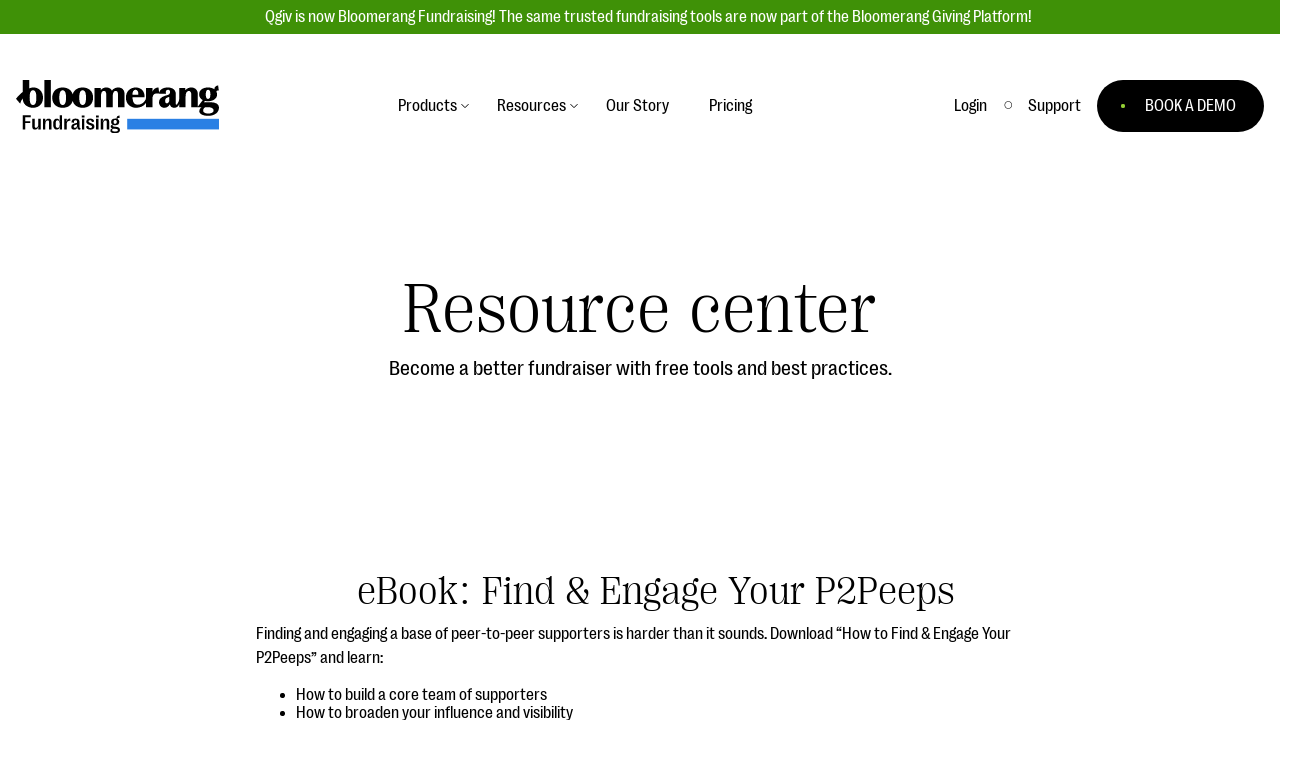

--- FILE ---
content_type: text/html; charset=UTF-8
request_url: https://www.qgiv.com/blog/resources/ebook-find-engage-p2peeps/
body_size: 28941
content:
	<!DOCTYPE html>
<!--[if lt IE 7]><html class="no-js lt-ie9 lt-ie8 lt-ie7" lang="en-US"><![endif]-->
<!--[if IE 7]><html class="no-js lt-ie9 lt-ie8" lang="en-US"><![endif]-->
<!--[if IE 8]><html class="no-js lt-ie9" lang="en-US"><![endif]-->
<!--[if gt IE 8]><!--><html class="no-js is-not-scrolled" lang="en-US"><!--<![endif]-->
<head>

    <!-- Google Tag Manager -->
    <script>(function(w,d,s,l,i){w[l]=w[l]||[];w[l].push({'gtm.start':
    new Date().getTime(),event:'gtm.js'});var f=d.getElementsByTagName(s)[0],
    j=d.createElement(s),dl=l!='dataLayer'?'&l='+l:'';j.async=true;j.src=
    '//www.googletagmanager.com/gtm.js?id='+i+dl;f.parentNode.insertBefore(j,f);
    })(window,document,'script','dataLayer','GTM-WWM4K3');</script>
    <!-- End Google Tag Manager -->

    <meta charset="UTF-8" />
    <meta http-equiv="Content-Type" content="text/html; charset=UTF-8" />
    <meta http-equiv="X-UA-Compatible" content="IE=edge,chrome=1" />
    <meta name="viewport" content="width=device-width, initial-scale=1.0" />

    
    <link rel="stylesheet" type="text/css" href="/_resources/css/site.css" />
    <link rel="pingback" href="https://www.qgiv.com/blog/xmlrpc.php" />

    <script>var QGIV = {};</script>
    <script src="/_resources/js/vendor/modernizr-2.6.2.min.js"></script>
    
    <meta name='robots' content='index, follow, max-image-preview:large, max-snippet:-1, max-video-preview:-1' />

	<!-- This site is optimized with the Yoast SEO plugin v20.5 - https://yoast.com/wordpress/plugins/seo/ -->
	
	<meta name="description" content="Finding and engaging a base of peer-to-peer supporters is harder than it sounds. Download “How to Find &amp; Engage Your P2Peeps” and learn!" />
	<link rel="canonical" href="https://www.qgiv.com/blog/resources/ebook-find-engage-p2peeps/" />
	<meta property="og:locale" content="en_US" />
	<meta property="og:type" content="article" />
	<meta property="og:title" content="eBook: Find &amp; Engage Your P2Peeps - Success Center" />
	<meta property="og:description" content="Finding and engaging a base of peer-to-peer supporters is harder than it sounds. Download “How to Find &amp; Engage Your P2Peeps” and learn!" />
	<meta property="og:url" content="https://www.qgiv.com/blog/resources/ebook-find-engage-p2peeps/" />
	<meta property="og:site_name" content="Fundraising Blog for Nonprofit, Educational, and Faith-Based Organizations" />
	<meta property="article:modified_time" content="2023-06-23T00:59:36+00:00" />
	<meta property="og:image" content="https://www.qgiv.com/blog/wp-content/uploads/2019/02/find_engage_p2peeps_cover-233x300.png" />
	<meta name="twitter:label1" content="Est. reading time" />
	<meta name="twitter:data1" content="1 minute" />
	<script type="application/ld+json" class="yoast-schema-graph">{"@context":"https://schema.org","@graph":[{"@type":"WebPage","@id":"https://www.qgiv.com/blog/resources/ebook-find-engage-p2peeps/","url":"https://www.qgiv.com/blog/resources/ebook-find-engage-p2peeps/","name":"eBook: Find & Engage Your P2Peeps - Success Center","isPartOf":{"@id":"https://www.qgiv.com/blog/#website"},"primaryImageOfPage":{"@id":"https://www.qgiv.com/blog/resources/ebook-find-engage-p2peeps/#primaryimage"},"image":{"@id":"https://www.qgiv.com/blog/resources/ebook-find-engage-p2peeps/#primaryimage"},"thumbnailUrl":"https://www.qgiv.com/blog/wp-content/uploads/2019/02/find_engage_p2peeps_cover-233x300.png","datePublished":"2019-02-19T02:38:31+00:00","dateModified":"2023-06-23T00:59:36+00:00","description":"Finding and engaging a base of peer-to-peer supporters is harder than it sounds. Download “How to Find & Engage Your P2Peeps” and learn!","breadcrumb":{"@id":"https://www.qgiv.com/blog/resources/ebook-find-engage-p2peeps/#breadcrumb"},"inLanguage":"en-US","potentialAction":[{"@type":"ReadAction","target":["https://www.qgiv.com/blog/resources/ebook-find-engage-p2peeps/"]}]},{"@type":"ImageObject","inLanguage":"en-US","@id":"https://www.qgiv.com/blog/resources/ebook-find-engage-p2peeps/#primaryimage","url":"https://www.qgiv.com/blog/wp-content/uploads/2019/02/find_engage_p2peeps_cover.png","contentUrl":"https://www.qgiv.com/blog/wp-content/uploads/2019/02/find_engage_p2peeps_cover.png","width":252,"height":325},{"@type":"BreadcrumbList","@id":"https://www.qgiv.com/blog/resources/ebook-find-engage-p2peeps/#breadcrumb","itemListElement":[{"@type":"ListItem","position":1,"name":"Home","item":"https://www.qgiv.com/blog/"},{"@type":"ListItem","position":2,"name":"eBook: Find &#038; Engage Your P2Peeps"}]},{"@type":"WebSite","@id":"https://www.qgiv.com/blog/#website","url":"https://www.qgiv.com/blog/","name":"Fundraising Blog for Nonprofit, Educational, and Faith-Based Organizations","description":"","publisher":{"@id":"https://www.qgiv.com/blog/#organization"},"potentialAction":[{"@type":"SearchAction","target":{"@type":"EntryPoint","urlTemplate":"https://www.qgiv.com/blog/?s={search_term_string}"},"query-input":"required name=search_term_string"}],"inLanguage":"en-US"},{"@type":"Organization","@id":"https://www.qgiv.com/blog/#organization","name":"Bloomerang Fundraising, formerly Qgiv","url":"https://www.qgiv.com/blog/","logo":{"@type":"ImageObject","inLanguage":"en-US","@id":"https://www.qgiv.com/blog/#/schema/logo/image/","url":"https://www.qgiv.com/blog/wp-content/uploads/2025/09/Bloomerang-Product-Lockup-Pos-Fundraising-Digital.png","contentUrl":"https://www.qgiv.com/blog/wp-content/uploads/2025/09/Bloomerang-Product-Lockup-Pos-Fundraising-Digital.png","width":1425,"height":515,"caption":"Bloomerang Fundraising, formerly Qgiv"},"image":{"@id":"https://www.qgiv.com/blog/#/schema/logo/image/"}}]}</script>
	<!-- / Yoast SEO plugin. -->


<script type="text/javascript">
window._wpemojiSettings = {"baseUrl":"https:\/\/s.w.org\/images\/core\/emoji\/14.0.0\/72x72\/","ext":".png","svgUrl":"https:\/\/s.w.org\/images\/core\/emoji\/14.0.0\/svg\/","svgExt":".svg","source":{"concatemoji":"https:\/\/www.qgiv.com\/blog\/wp-includes\/js\/wp-emoji-release.min.js?ver=6.2.8"}};
/*! This file is auto-generated */
!function(e,a,t){var n,r,o,i=a.createElement("canvas"),p=i.getContext&&i.getContext("2d");function s(e,t){p.clearRect(0,0,i.width,i.height),p.fillText(e,0,0);e=i.toDataURL();return p.clearRect(0,0,i.width,i.height),p.fillText(t,0,0),e===i.toDataURL()}function c(e){var t=a.createElement("script");t.src=e,t.defer=t.type="text/javascript",a.getElementsByTagName("head")[0].appendChild(t)}for(o=Array("flag","emoji"),t.supports={everything:!0,everythingExceptFlag:!0},r=0;r<o.length;r++)t.supports[o[r]]=function(e){if(p&&p.fillText)switch(p.textBaseline="top",p.font="600 32px Arial",e){case"flag":return s("\ud83c\udff3\ufe0f\u200d\u26a7\ufe0f","\ud83c\udff3\ufe0f\u200b\u26a7\ufe0f")?!1:!s("\ud83c\uddfa\ud83c\uddf3","\ud83c\uddfa\u200b\ud83c\uddf3")&&!s("\ud83c\udff4\udb40\udc67\udb40\udc62\udb40\udc65\udb40\udc6e\udb40\udc67\udb40\udc7f","\ud83c\udff4\u200b\udb40\udc67\u200b\udb40\udc62\u200b\udb40\udc65\u200b\udb40\udc6e\u200b\udb40\udc67\u200b\udb40\udc7f");case"emoji":return!s("\ud83e\udef1\ud83c\udffb\u200d\ud83e\udef2\ud83c\udfff","\ud83e\udef1\ud83c\udffb\u200b\ud83e\udef2\ud83c\udfff")}return!1}(o[r]),t.supports.everything=t.supports.everything&&t.supports[o[r]],"flag"!==o[r]&&(t.supports.everythingExceptFlag=t.supports.everythingExceptFlag&&t.supports[o[r]]);t.supports.everythingExceptFlag=t.supports.everythingExceptFlag&&!t.supports.flag,t.DOMReady=!1,t.readyCallback=function(){t.DOMReady=!0},t.supports.everything||(n=function(){t.readyCallback()},a.addEventListener?(a.addEventListener("DOMContentLoaded",n,!1),e.addEventListener("load",n,!1)):(e.attachEvent("onload",n),a.attachEvent("onreadystatechange",function(){"complete"===a.readyState&&t.readyCallback()})),(e=t.source||{}).concatemoji?c(e.concatemoji):e.wpemoji&&e.twemoji&&(c(e.twemoji),c(e.wpemoji)))}(window,document,window._wpemojiSettings);
</script>
<style type="text/css">
img.wp-smiley,
img.emoji {
	display: inline !important;
	border: none !important;
	box-shadow: none !important;
	height: 1em !important;
	width: 1em !important;
	margin: 0 0.07em !important;
	vertical-align: -0.1em !important;
	background: none !important;
	padding: 0 !important;
}
</style>
	<link rel='stylesheet' id='wp-block-library-css' href='https://www.qgiv.com/blog/wp-includes/css/dist/block-library/style.min.css?ver=6.2.8' type='text/css' media='all' />
<link rel='stylesheet' id='classic-theme-styles-css' href='https://www.qgiv.com/blog/wp-includes/css/classic-themes.min.css?ver=6.2.8' type='text/css' media='all' />
<style id='global-styles-inline-css' type='text/css'>
body{--wp--preset--color--black: #000000;--wp--preset--color--cyan-bluish-gray: #abb8c3;--wp--preset--color--white: #ffffff;--wp--preset--color--pale-pink: #f78da7;--wp--preset--color--vivid-red: #cf2e2e;--wp--preset--color--luminous-vivid-orange: #ff6900;--wp--preset--color--luminous-vivid-amber: #fcb900;--wp--preset--color--light-green-cyan: #7bdcb5;--wp--preset--color--vivid-green-cyan: #00d084;--wp--preset--color--pale-cyan-blue: #8ed1fc;--wp--preset--color--vivid-cyan-blue: #0693e3;--wp--preset--color--vivid-purple: #9b51e0;--wp--preset--color--qgiv-green: #5FBA4A;--wp--preset--color--qgiv-orange: #f06133;--wp--preset--color--qgiv-gray: #5D6970;--wp--preset--color--qgiv-dark-gray: #394146;--wp--preset--color--qgiv-yeller: #FEBF28;--wp--preset--color--qgiv-blue: #85A7BB;--wp--preset--color--qgiv-purple: #755A91;--wp--preset--gradient--vivid-cyan-blue-to-vivid-purple: linear-gradient(135deg,rgba(6,147,227,1) 0%,rgb(155,81,224) 100%);--wp--preset--gradient--light-green-cyan-to-vivid-green-cyan: linear-gradient(135deg,rgb(122,220,180) 0%,rgb(0,208,130) 100%);--wp--preset--gradient--luminous-vivid-amber-to-luminous-vivid-orange: linear-gradient(135deg,rgba(252,185,0,1) 0%,rgba(255,105,0,1) 100%);--wp--preset--gradient--luminous-vivid-orange-to-vivid-red: linear-gradient(135deg,rgba(255,105,0,1) 0%,rgb(207,46,46) 100%);--wp--preset--gradient--very-light-gray-to-cyan-bluish-gray: linear-gradient(135deg,rgb(238,238,238) 0%,rgb(169,184,195) 100%);--wp--preset--gradient--cool-to-warm-spectrum: linear-gradient(135deg,rgb(74,234,220) 0%,rgb(151,120,209) 20%,rgb(207,42,186) 40%,rgb(238,44,130) 60%,rgb(251,105,98) 80%,rgb(254,248,76) 100%);--wp--preset--gradient--blush-light-purple: linear-gradient(135deg,rgb(255,206,236) 0%,rgb(152,150,240) 100%);--wp--preset--gradient--blush-bordeaux: linear-gradient(135deg,rgb(254,205,165) 0%,rgb(254,45,45) 50%,rgb(107,0,62) 100%);--wp--preset--gradient--luminous-dusk: linear-gradient(135deg,rgb(255,203,112) 0%,rgb(199,81,192) 50%,rgb(65,88,208) 100%);--wp--preset--gradient--pale-ocean: linear-gradient(135deg,rgb(255,245,203) 0%,rgb(182,227,212) 50%,rgb(51,167,181) 100%);--wp--preset--gradient--electric-grass: linear-gradient(135deg,rgb(202,248,128) 0%,rgb(113,206,126) 100%);--wp--preset--gradient--midnight: linear-gradient(135deg,rgb(2,3,129) 0%,rgb(40,116,252) 100%);--wp--preset--duotone--dark-grayscale: url('#wp-duotone-dark-grayscale');--wp--preset--duotone--grayscale: url('#wp-duotone-grayscale');--wp--preset--duotone--purple-yellow: url('#wp-duotone-purple-yellow');--wp--preset--duotone--blue-red: url('#wp-duotone-blue-red');--wp--preset--duotone--midnight: url('#wp-duotone-midnight');--wp--preset--duotone--magenta-yellow: url('#wp-duotone-magenta-yellow');--wp--preset--duotone--purple-green: url('#wp-duotone-purple-green');--wp--preset--duotone--blue-orange: url('#wp-duotone-blue-orange');--wp--preset--font-size--small: 13px;--wp--preset--font-size--medium: 20px;--wp--preset--font-size--large: 36px;--wp--preset--font-size--x-large: 42px;--wp--preset--spacing--20: 0.44rem;--wp--preset--spacing--30: 0.67rem;--wp--preset--spacing--40: 1rem;--wp--preset--spacing--50: 1.5rem;--wp--preset--spacing--60: 2.25rem;--wp--preset--spacing--70: 3.38rem;--wp--preset--spacing--80: 5.06rem;--wp--preset--shadow--natural: 6px 6px 9px rgba(0, 0, 0, 0.2);--wp--preset--shadow--deep: 12px 12px 50px rgba(0, 0, 0, 0.4);--wp--preset--shadow--sharp: 6px 6px 0px rgba(0, 0, 0, 0.2);--wp--preset--shadow--outlined: 6px 6px 0px -3px rgba(255, 255, 255, 1), 6px 6px rgba(0, 0, 0, 1);--wp--preset--shadow--crisp: 6px 6px 0px rgba(0, 0, 0, 1);}:where(.is-layout-flex){gap: 0.5em;}body .is-layout-flow > .alignleft{float: left;margin-inline-start: 0;margin-inline-end: 2em;}body .is-layout-flow > .alignright{float: right;margin-inline-start: 2em;margin-inline-end: 0;}body .is-layout-flow > .aligncenter{margin-left: auto !important;margin-right: auto !important;}body .is-layout-constrained > .alignleft{float: left;margin-inline-start: 0;margin-inline-end: 2em;}body .is-layout-constrained > .alignright{float: right;margin-inline-start: 2em;margin-inline-end: 0;}body .is-layout-constrained > .aligncenter{margin-left: auto !important;margin-right: auto !important;}body .is-layout-constrained > :where(:not(.alignleft):not(.alignright):not(.alignfull)){max-width: var(--wp--style--global--content-size);margin-left: auto !important;margin-right: auto !important;}body .is-layout-constrained > .alignwide{max-width: var(--wp--style--global--wide-size);}body .is-layout-flex{display: flex;}body .is-layout-flex{flex-wrap: wrap;align-items: center;}body .is-layout-flex > *{margin: 0;}:where(.wp-block-columns.is-layout-flex){gap: 2em;}.has-black-color{color: var(--wp--preset--color--black) !important;}.has-cyan-bluish-gray-color{color: var(--wp--preset--color--cyan-bluish-gray) !important;}.has-white-color{color: var(--wp--preset--color--white) !important;}.has-pale-pink-color{color: var(--wp--preset--color--pale-pink) !important;}.has-vivid-red-color{color: var(--wp--preset--color--vivid-red) !important;}.has-luminous-vivid-orange-color{color: var(--wp--preset--color--luminous-vivid-orange) !important;}.has-luminous-vivid-amber-color{color: var(--wp--preset--color--luminous-vivid-amber) !important;}.has-light-green-cyan-color{color: var(--wp--preset--color--light-green-cyan) !important;}.has-vivid-green-cyan-color{color: var(--wp--preset--color--vivid-green-cyan) !important;}.has-pale-cyan-blue-color{color: var(--wp--preset--color--pale-cyan-blue) !important;}.has-vivid-cyan-blue-color{color: var(--wp--preset--color--vivid-cyan-blue) !important;}.has-vivid-purple-color{color: var(--wp--preset--color--vivid-purple) !important;}.has-black-background-color{background-color: var(--wp--preset--color--black) !important;}.has-cyan-bluish-gray-background-color{background-color: var(--wp--preset--color--cyan-bluish-gray) !important;}.has-white-background-color{background-color: var(--wp--preset--color--white) !important;}.has-pale-pink-background-color{background-color: var(--wp--preset--color--pale-pink) !important;}.has-vivid-red-background-color{background-color: var(--wp--preset--color--vivid-red) !important;}.has-luminous-vivid-orange-background-color{background-color: var(--wp--preset--color--luminous-vivid-orange) !important;}.has-luminous-vivid-amber-background-color{background-color: var(--wp--preset--color--luminous-vivid-amber) !important;}.has-light-green-cyan-background-color{background-color: var(--wp--preset--color--light-green-cyan) !important;}.has-vivid-green-cyan-background-color{background-color: var(--wp--preset--color--vivid-green-cyan) !important;}.has-pale-cyan-blue-background-color{background-color: var(--wp--preset--color--pale-cyan-blue) !important;}.has-vivid-cyan-blue-background-color{background-color: var(--wp--preset--color--vivid-cyan-blue) !important;}.has-vivid-purple-background-color{background-color: var(--wp--preset--color--vivid-purple) !important;}.has-black-border-color{border-color: var(--wp--preset--color--black) !important;}.has-cyan-bluish-gray-border-color{border-color: var(--wp--preset--color--cyan-bluish-gray) !important;}.has-white-border-color{border-color: var(--wp--preset--color--white) !important;}.has-pale-pink-border-color{border-color: var(--wp--preset--color--pale-pink) !important;}.has-vivid-red-border-color{border-color: var(--wp--preset--color--vivid-red) !important;}.has-luminous-vivid-orange-border-color{border-color: var(--wp--preset--color--luminous-vivid-orange) !important;}.has-luminous-vivid-amber-border-color{border-color: var(--wp--preset--color--luminous-vivid-amber) !important;}.has-light-green-cyan-border-color{border-color: var(--wp--preset--color--light-green-cyan) !important;}.has-vivid-green-cyan-border-color{border-color: var(--wp--preset--color--vivid-green-cyan) !important;}.has-pale-cyan-blue-border-color{border-color: var(--wp--preset--color--pale-cyan-blue) !important;}.has-vivid-cyan-blue-border-color{border-color: var(--wp--preset--color--vivid-cyan-blue) !important;}.has-vivid-purple-border-color{border-color: var(--wp--preset--color--vivid-purple) !important;}.has-vivid-cyan-blue-to-vivid-purple-gradient-background{background: var(--wp--preset--gradient--vivid-cyan-blue-to-vivid-purple) !important;}.has-light-green-cyan-to-vivid-green-cyan-gradient-background{background: var(--wp--preset--gradient--light-green-cyan-to-vivid-green-cyan) !important;}.has-luminous-vivid-amber-to-luminous-vivid-orange-gradient-background{background: var(--wp--preset--gradient--luminous-vivid-amber-to-luminous-vivid-orange) !important;}.has-luminous-vivid-orange-to-vivid-red-gradient-background{background: var(--wp--preset--gradient--luminous-vivid-orange-to-vivid-red) !important;}.has-very-light-gray-to-cyan-bluish-gray-gradient-background{background: var(--wp--preset--gradient--very-light-gray-to-cyan-bluish-gray) !important;}.has-cool-to-warm-spectrum-gradient-background{background: var(--wp--preset--gradient--cool-to-warm-spectrum) !important;}.has-blush-light-purple-gradient-background{background: var(--wp--preset--gradient--blush-light-purple) !important;}.has-blush-bordeaux-gradient-background{background: var(--wp--preset--gradient--blush-bordeaux) !important;}.has-luminous-dusk-gradient-background{background: var(--wp--preset--gradient--luminous-dusk) !important;}.has-pale-ocean-gradient-background{background: var(--wp--preset--gradient--pale-ocean) !important;}.has-electric-grass-gradient-background{background: var(--wp--preset--gradient--electric-grass) !important;}.has-midnight-gradient-background{background: var(--wp--preset--gradient--midnight) !important;}.has-small-font-size{font-size: var(--wp--preset--font-size--small) !important;}.has-medium-font-size{font-size: var(--wp--preset--font-size--medium) !important;}.has-large-font-size{font-size: var(--wp--preset--font-size--large) !important;}.has-x-large-font-size{font-size: var(--wp--preset--font-size--x-large) !important;}
.wp-block-navigation a:where(:not(.wp-element-button)){color: inherit;}
:where(.wp-block-columns.is-layout-flex){gap: 2em;}
.wp-block-pullquote{font-size: 1.5em;line-height: 1.6;}
</style>
<link rel='stylesheet' id='qgiv-blog-css' href='https://www.qgiv.com/blog/wp-content/plugins/qgiv-blog/public/css/qgiv-blog-public.css?ver=1.0.0' type='text/css' media='all' />
<link rel='stylesheet' id='vc_plugin_table_style_css-css' href='https://www.qgiv.com/blog/wp-content/plugins/easy-tables-vc/assets/css/style.css?ver=1.0.0' type='text/css' media='all' />
<link rel='stylesheet' id='vc_plugin_themes_css-css' href='https://www.qgiv.com/blog/wp-content/plugins/easy-tables-vc/assets/css/themes.css?ver=6.2.8' type='text/css' media='all' />
<link rel='stylesheet' id='js_composer_custom_css-css' href='//www.qgiv.com/blog/wp-content/uploads/js_composer/custom.css?ver=6.5.0' type='text/css' media='all' />
<script type='text/javascript' src='https://www.qgiv.com/blog/wp-includes/js/jquery/jquery.min.js?ver=3.6.4' id='jquery-core-js'></script>
<script type='text/javascript' src='https://www.qgiv.com/blog/wp-includes/js/jquery/jquery-migrate.min.js?ver=3.4.0' id='jquery-migrate-js'></script>
<script data-minify="1" type='text/javascript' src='https://www.qgiv.com/blog/wp-content/cache/min/1/blog/wp-content/plugins/qgiv-blog/public/js/qgiv-blog-public.js?ver=1756948419' id='qgiv-blog-js'></script>
<link rel="https://api.w.org/" href="https://www.qgiv.com/blog/wp-json/" /><link rel="alternate" type="application/json" href="https://www.qgiv.com/blog/wp-json/wp/v2/resources/12716" /><link rel='shortlink' href='https://www.qgiv.com/blog/?p=12716' />
<link rel="alternate" type="application/json+oembed" href="https://www.qgiv.com/blog/wp-json/oembed/1.0/embed?url=https%3A%2F%2Fwww.qgiv.com%2Fblog%2Fresources%2Febook-find-engage-p2peeps%2F" />
<link rel="alternate" type="text/xml+oembed" href="https://www.qgiv.com/blog/wp-json/oembed/1.0/embed?url=https%3A%2F%2Fwww.qgiv.com%2Fblog%2Fresources%2Febook-find-engage-p2peeps%2F&#038;format=xml" />
<meta name="generator" content="Powered by WPBakery Page Builder - drag and drop page builder for WordPress."/>
<link rel="icon" href="https://www.qgiv.com/blog/wp-content/uploads/2025/09/cropped-favicon-196x196-1-32x32.png" sizes="32x32" />
<link rel="icon" href="https://www.qgiv.com/blog/wp-content/uploads/2025/09/cropped-favicon-196x196-1-192x192.png" sizes="192x192" />
<link rel="apple-touch-icon" href="https://www.qgiv.com/blog/wp-content/uploads/2025/09/cropped-favicon-196x196-1-180x180.png" />
<meta name="msapplication-TileImage" content="https://www.qgiv.com/blog/wp-content/uploads/2025/09/cropped-favicon-196x196-1-270x270.png" />
		<style type="text/css" id="wp-custom-css">
			img{
	height: auto;
}

.has-qgiv-green-color{
	color: #7dbf63;
}

.has-qgiv-orange-color{
	color: #f19126;
}

.has-qgiv-gray-color{
	color: #5d6970;
}

.has-qgiv-dark-gray-color{
	color: #394146;
}

.has-qgiv-yeller-color{
	color: #FFD780;
}

.has-qgiv-blue-color{
	color: #8CB4C8;
}

.has-qgiv-purple-color{
	color: #8C70C6;
}

.has-qgiv-green-background-color{
	background-color: #7dbf63;
}

.has-qgiv-orange-background-color{
	background-color: #f19126;
}

.has-qgiv-gray-background-color{
	background-color: #5d6970;
}

.has-qgiv-dark-gray-background-color{
	background-color: #394146;
}

.has-qgiv-yeller-background-color{
	background-color: #FFD780;
}

.has-qgiv-blue-background-color{
	background-color: #8CB4C8;
}

.has-qgiv-purple-background-color{
	background-color: #8C70C6;
}

.alignleft {
	display: inline;
	float: left;
	margin-right: 1.5em;
}

.alignright {
	display: inline;
	float: right;
	margin-left: 1.5em;
}

.aligncenter {
	clear: both;
	display: block;
	margin-left: auto;
	margin-right: auto;
}

.children .cat-item{
	font-size: 0.875em;
	padding-left: 1em;
	color: #7b878e;
}

.search-submit{ border: none; }
.js-reset-filters{ border: none; }

.wp-drop-shadow img{ box-shadow: 0 0 16px rgba(0,0,0,0.3); }

.wp-rounded-corners img{ border-radius: 16px; }

.mktoForm .mktoButton{ border-radius 100px !important; background-color: #4B8235 !important; }
.button-green{ padding: 8px 16px; background:#000000; }		</style>
		<noscript><style> .wpb_animate_when_almost_visible { opacity: 1; }</style></noscript><noscript><style id="rocket-lazyload-nojs-css">.rll-youtube-player, [data-lazy-src]{display:none !important;}</style></noscript><style id="wpforms-css-vars-root">
				:root {
					--wpforms-field-border-radius: 3px;
--wpforms-field-border-style: solid;
--wpforms-field-border-size: 1px;
--wpforms-field-background-color: #ffffff;
--wpforms-field-border-color: rgba( 0, 0, 0, 0.25 );
--wpforms-field-border-color-spare: rgba( 0, 0, 0, 0.25 );
--wpforms-field-text-color: rgba( 0, 0, 0, 0.7 );
--wpforms-field-menu-color: #ffffff;
--wpforms-label-color: rgba( 0, 0, 0, 0.85 );
--wpforms-label-sublabel-color: rgba( 0, 0, 0, 0.55 );
--wpforms-label-error-color: #d63637;
--wpforms-button-border-radius: 3px;
--wpforms-button-border-style: none;
--wpforms-button-border-size: 1px;
--wpforms-button-background-color: #066aab;
--wpforms-button-border-color: #066aab;
--wpforms-button-text-color: #ffffff;
--wpforms-page-break-color: #066aab;
--wpforms-background-image: none;
--wpforms-background-position: center center;
--wpforms-background-repeat: no-repeat;
--wpforms-background-size: cover;
--wpforms-background-width: 100px;
--wpforms-background-height: 100px;
--wpforms-background-color: rgba( 0, 0, 0, 0 );
--wpforms-background-url: none;
--wpforms-container-padding: 0px;
--wpforms-container-border-style: none;
--wpforms-container-border-width: 1px;
--wpforms-container-border-color: #000000;
--wpforms-container-border-radius: 3px;
--wpforms-field-size-input-height: 43px;
--wpforms-field-size-input-spacing: 15px;
--wpforms-field-size-font-size: 16px;
--wpforms-field-size-line-height: 19px;
--wpforms-field-size-padding-h: 14px;
--wpforms-field-size-checkbox-size: 16px;
--wpforms-field-size-sublabel-spacing: 5px;
--wpforms-field-size-icon-size: 1;
--wpforms-label-size-font-size: 16px;
--wpforms-label-size-line-height: 19px;
--wpforms-label-size-sublabel-font-size: 14px;
--wpforms-label-size-sublabel-line-height: 17px;
--wpforms-button-size-font-size: 17px;
--wpforms-button-size-height: 41px;
--wpforms-button-size-padding-h: 15px;
--wpforms-button-size-margin-top: 10px;
--wpforms-container-shadow-size-box-shadow: none;

				}
			</style>
		</head>

<body class="resources-template-default single single-resources postid-12716 wpb-js-composer js-comp-ver-6.5.0 vc_responsive" data-template="base.twig">
	<!-- Google Tag Manager -->
    <noscript><iframe src="//www.googletagmanager.com/ns.html?id=GTM-WWM4K3"
    height="0" width="0" style="display:none;visibility:hidden"></iframe></noscript>
    <!-- End Google Tag Manager -->

    <div class="alert-bar-container">
    <div class="alert-bar">
        Qgiv is now Bloomerang Fundraising! The same trusted fundraising tools are now part of the Bloomerang Giving Platform!
    </div>
</div>
<div class="has-anchor-element">
<nav class="site-navigation" id="menu">
    <div class="navigation-container">
        <div class="navigation-group">
            <div>
                <a href="/" class="logo">
                    <img width="203" height="52" src="data:image/svg+xml,%3Csvg%20xmlns='http://www.w3.org/2000/svg'%20viewBox='0%200%20203%2052'%3E%3C/svg%3E" alt="Bloomerang Fundraising Logo" data-lazy-src="/_resources/images/logo-bf.svg"><noscript><img width="203" height="52" src="/_resources/images/logo-bf.svg" alt="Bloomerang Fundraising Logo"></noscript>
                </a>
            </div>
            <ul class="main-navigation navigation primary-navigation">
                <li class="navigation-item has-sub-navigation">
                    <a class="navigation-link" role="button" aria-label="Toggle menu for Products">Products</a>
                    <div class="sub-navigation-container">
                        <div class="sub-navigation-wrap">
                            <div class="sub-navigation-left">
                                <div class="sub-navigation-set">
                                    <a class="sub-navigation-item has-sub-navigation-detail" href="/giving-platform">
                                        <div class="sub-navigation-link">Giving Platform Overview
                                            <div class="sub-navigation-blurb">Raise more money, grow your impact, and expand your reach. We'll help you the whole way.</div>
                                        </div>
                                    </a>
                                </div>
                                <div class="sub-navigation-set">
                                    <a class="sub-navigation-item has-sub-navigation-detail" href="/donation-forms">
                                        <div class="sub-navigation-link">Donation Forms
                                            <div class="sub-navigation-blurb">Modern, fast, user-friendly donation forms your donors will love.</div>
                                        </div>
                                    </a>
                                </div>
                                <div class="sub-navigation-set">
                                    <a class="sub-navigation-item has-sub-navigation-detail" href="/events">
                                        <div class="sub-navigation-link">Event Management
                                            <div class="sub-navigation-blurb">Unforgettable fundraising events to engage your donors, increase attendance, and boost&nbsp;donations.</div>
                                        </div>
                                    </a>
                                </div>
                                <div class="sub-navigation-set">
                                    <div class="sub-navigation-item has-sub-navigation-detail" href="/events">
                                        <div class="sub-navigation-link">Text Fundraising
                                            <div class="sub-navigation-blurb">Donors initiate a gift via text before visiting a mobile form to complete their donation.</div>
                                        </div>
                                    </div>
                                </div>
                                <div class="sub-navigation-set">
                                    <a class="sub-navigation-item has-sub-navigation-detail" href="/peer-to-peer-fundraising">
                                        <div class="sub-navigation-link">Peer-to-Peer Fundraising
                                            <div class="sub-navigation-blurb">Raise more and grow your donor base online through races, bowl-a-thons, DIY fundraising, and other exciting events!</div>
                                        </div>
                                    </a>
                                </div>
                                <div class="sub-navigation-set">
                                    <a class="sub-navigation-item has-sub-navigation-detail" href="/auctions">
                                        <div class="sub-navigation-link">Auction Fundraising
                                            <div class="sub-navigation-blurb">A powerful, engaging bidding experience to help you raise more at your next auction.</div>
                                        </div>
                                    </a>
                                </div>
                                <div class="sub-navigation-set">
                                    <a class="sub-navigation-item has-sub-navigation-detail" href="/crm" role="button" aria-label="CRM">
                                        <div class="sub-navigation-link">Donor Management | CRM
                                            <div class="sub-navigation-blurb">Manage your entire constituent ecosystem, including donors, volunteers, sponsors, foundations, and more.</div>
                                        </div>
                                    </a>
                                </div>
                                <div class="sub-navigation-set">
                                    <a class="sub-navigation-item has-sub-navigation-detail" href="/data">
                                        <div class="sub-navigation-link">Data, Reports, &amp; Statistics
                                            <div class="sub-navigation-blurb">Detailed reports, integrations, and statistics to help improve your&nbsp;campaigns.</div>
                                        </div>
                                    </a>
                                </div>
                                <div class="sub-navigation-set">
                                    <a class="sub-navigation-item has-sub-navigation-detail" href="https://bloomerang.com/integrations">
                                        <div class="sub-navigation-link">Integrations
                                            <div class="sub-navigation-blurb">Our service integrations save you time so you can focus on making a&nbsp;difference.</div>
                                        </div>
                                    </a>
                                </div>
                            </div>
                            <div  class="sub-navigation-right">
                                <div style="display: block; width: 300px; height: 157px; background: url('/_resources/images/ebook-header-gt-v3.png') center center no-repeat; background-size: cover; border-radius: 4px;">
                                </div>
                                <div class="desktop-margin-top-2x">
                                    <p>#Giving Tuesday Ultimate Guide</p>
                                </div>
                                <div>
                                    <a class="button link-arrow" href="https://bloomerang.co/guide/giving-tuesday-ultimate-guide/" role="button">Download Now</a>
                                </div>
                            </div>
                            <div class="show-desktop"  style="display: block; width: 100%; height: 9px; position: absolute; left: 26px; bottom: 0;">
                                <div style="width: 70%; height: 9px; background: #2A80E4;"></div>
                            </div>
                        </div>
                    </div>
                </li>

                <li class="navigation-item has-sub-navigation">
                    <a class="navigation-link" role="button">Resources</a>
                    <div class="sub-navigation-container sub-nav-resources">
                        <div class="sub-navigation-wrap">
                            <div class="sub-navigation-left">
                                <div class="sub-navigation-set">
                                    <a class="sub-navigation-item" href="/blog" role="button" aria-label="Contact Support">
                                        <div class="sub-navigation-link">Blog
                                            <div class="sub-navigation-blurb">Announcements, tips, trends, and fundraising education from the Bloomerang Fundraising team!</div>
                                        </div>
                                    </a>
                                </div>
                                <div class="sub-navigation-set">
                                    <a class="sub-navigation-item" href="/blog/resources/" role="button" aria-label="Testimonials and Case Studies">
                                        <div class="sub-navigation-link">eBooks + Templates
                                            <div class="sub-navigation-blurb">Become a better fundraiser with our fundraising tools and best practices.</div>
                                        </div>
                                    </a>
                                </div>
                            </div>
                            <div class="sub-navigation-right">
                                <p class="heading-epsilon">Ask an Expert</p>
                                <p>Our Ask an Expert series features real fundraising questions</p>
                                <div>
                                    <a class="button link-arrow" href="https://bloomerang.com/topic/ask-an-expert/" role="button">Explore the Series</a>
                                </div>
                            </div>
                            <div class="show-desktop" style="display: block; width: 100%; height: 9px; position: absolute; left: 26px; bottom: 0;">
                                <div style="width: 70%; height: 9px; background: #2A80E4;"></div>
                            </div>
                        </div>
                    </div>
                </li>
                <li class="navigation-item">
                    <a class="navigation-link" href="https://bloomerang.com/company" role="button">Our Story</a>
                </li>
                <li class="navigation-item">
                    <a class="navigation-link" href="https://bloomerang.com/pricing" role="button">Pricing</a>
                </li>
            </ul>
            <div class="cta-button secondary-navigation">
                <li class="navigation-item navigation-login">
                    <a class="navigation-link" href="https://secure.qgiv.com/" role="button">Login</a>
                </li>
                <li class="navigation-item navigation-phone">
                    <a class="navigation-link" href="https://support.qgiv.com/hc/en-us" role="button"><span class="button-phone">Support</span></a>
                </li>
                <li class="navigation-item navigation-mobile js-show-mobile-navigation">
                    <span class="mobile-navigation-button">
                        <span class="mobile-navigation-icon"></span>
                    </span>
                </li>
                <li class="navigation-item navigation-cta">
                    <a class="button button-arrow" href="/demo-request" role="button">BOOK A DEMO</a>
                </li>
            </div>
        </div>
    </div>
</nav>
</div>
	<header>
		    <div class="hero-container success-center-hero-container ">
        <div class="hero-message-container">
            <div class="hero-message">
                <div class="hero-message-content">
                    <h1 class="heading-beta tight-line-height" itemprop="name"><a href="/blog/resources">Resource center</a></h1>
                    <h2 class="hero-sub-heading">Become a better fundraiser with free tools and best practices.</h2>
                </div>
            </div>
        </div>
    </div>
	</header>

	<main id="content" role="main">
        <div class="site-icon-sprite hide-content">
            <?xml version="1.0" encoding="utf-8"?><svg xmlns="http://www.w3.org/2000/svg" xmlns:xlink="http://www.w3.org/1999/xlink"><symbol viewBox="0 0 64 64" id="article"><path fill="#48AA48" d="M32 64C14.4 64 0 49.6 0 32S14.4 0 32 0s32 14.4 32 32-14.4 32-32 32zm0-62C15.5 2 2 15.5 2 32s13.5 30 30 30 30-13.5 30-30S48.5 2 32 2z"/><path fill="#48AA48" d="M40 40H24c-.6 0-1-.4-1-1s.4-1 1-1h16c.6 0 1 .4 1 1s-.4 1-1 1zM40 44H24c-.6 0-1-.4-1-1s.4-1 1-1h16c.6 0 1 .4 1 1s-.4 1-1 1zM32 48h-8c-.6 0-1-.4-1-1s.4-1 1-1h8c.6 0 1 .4 1 1s-.4 1-1 1zM40 30H24c-.6 0-1-.4-1-1s.4-1 1-1h16c.6 0 1 .4 1 1s-.4 1-1 1zM30 26h-6c-.6 0-1-.4-1-1s.4-1 1-1h6c.6 0 1 .4 1 1s-.4 1-1 1zM30 34h-6c-.6 0-1-.4-1-1s.4-1 1-1h6c.6 0 1 .4 1 1s-.4 1-1 1zM30 18h-6c-.6 0-1-.4-1-1s.4-1 1-1h6c.6 0 1 .4 1 1s-.4 1-1 1zM30 22h-6c-.6 0-1-.4-1-1s.4-1 1-1h6c.6 0 1 .4 1 1s-.4 1-1 1z"/><path fill="#48AA48" d="M46 53H18c-.6 0-1-.4-1-1V12c0-.6.4-1 1-1h28c.6 0 1 .4 1 1v40c0 .6-.4 1-1 1zm-27-2h26V13H19v38z"/><path fill="#48AA48" d="M40 26h-6c-.6 0-1-.4-1-1v-8c0-.6.4-1 1-1h6c.6 0 1 .4 1 1v8c0 .6-.4 1-1 1zm-5-2h4v-6h-4v6z"/><path fill="#48AA48" d="M34 17h6v8h-6z" opacity=".2"/></symbol><symbol viewBox="0 0 64 64" id="badges"><path opacity=".2" fill="#48AA48" d="M50 43L32 54 14 43V21l18-11 18 11z"/><path fill="#49AA48" d="M32 64C14.4 64 0 49.6 0 32S14.4 0 32 0s32 14.4 32 32-14.4 32-32 32zm0-62C15.5 2 2 15.5 2 32s13.5 30 30 30 30-13.5 30-30S48.5 2 32 2z"/><path fill="#48AA48" d="M32 55c-.2 0-.4 0-.5-.1l-18-11c-.3-.2-.5-.6-.5-.9V21c0-.3.2-.7.5-.9l18-11c.3-.2.7-.2 1 0l18 11c.3.2.5.5.5.9v22c0 .3-.2.7-.5.9l-18 11c-.1.1-.3.1-.5.1zM15 42.4l17 10.4 17-10.4V21.6L32 11.2 15 21.6v20.8z"/><path fill="#48AA48" d="M40 45H24c-.6 0-1-.4-1-1v-2c0-.5.4-.9.8-1 3.8-.6 7.2-2.1 7.2-3 0-.6.4-1 1-1s1 .4 1 1c0 1.2 3.8 2.6 7.1 3 .5.1.9.5.9 1v2c0 .6-.4 1-1 1zm-15-2h14v-.1c-1.8-.3-5.4-1.1-7.1-2.8-1.7 1.5-5 2.4-6.9 2.8v.1z"/><path fill="#FFF" d="M40 30s0 8-8 8-8-8-8-8v-8h16v8z"/><path fill="#48AA48" d="M32 39c-7.1 0-9-5.9-9-9v-8c0-.6.4-1 1-1h16c.6 0 1 .4 1 1v8c0 3.1-1.9 9-9 9zm-7-16v7c0 .3.1 7 7 7s7-6.7 7-7v-7H25z"/><path fill="#48AA48" d="M34.5 34.5c-.2 0-.3 0-.5-.1l-2-1.1-2 1.1c-.3.2-.7.2-1.1-.1-.3-.2-.5-.6-.4-1l.4-2.4-1.6-1.7c-.3-.3-.4-.7-.2-1s.4-.6.8-.7l2.2-.3 1-2.2c.2-.4.5-.6.9-.6s.7.2.9.6l1 2.2 2.2.3c.4.1.7.3.8.7s0 .7-.2 1l-1.6 1.7.4 2.4c.1.4-.1.8-.4 1-.2.1-.4.2-.6.2zM32 31.1c.2 0 .3 0 .5.1l.7.4-.2-.8c-.1-.3 0-.6.3-.9l.6-.7-.8-.1c-.3 0-.6-.3-.8-.6l-.3-.6-.3.7c-.1.3-.4.5-.8.6l-.8.1.6.7c.2.2.3.5.3.9l-.1.9.7-.4c.1-.2.2-.3.4-.3zM24 33c-.3 0-.5-.1-.7-.3l-4-4c-.2-.2-.3-.4-.3-.7v-6c0-.6.4-1 1-1h4c.6 0 1 .4 1 1s-.4 1-1 1h-3v4.6l3.7 3.7c.4.4.4 1 0 1.4-.2.2-.4.3-.7.3zM40 33c-.3 0-.5-.1-.7-.3-.4-.4-.4-1 0-1.4l3.7-3.7V23h-3c-.6 0-1-.4-1-1s.4-1 1-1h4c.6 0 1 .4 1 1v6c0 .3-.1.5-.3.7l-4 4c-.2.2-.4.3-.7.3z"/></symbol><symbol viewBox="0 0 64 64" id="campaign-donation"><path fill="#48AA48" d="M32 64C14.4 64 0 49.6 0 32S14.4 0 32 0s32 14.4 32 32-14.4 32-32 32zm0-62C15.5 2 2 15.5 2 32s13.5 30 30 30 30-13.5 30-30S48.5 2 32 2z"/><path fill="#48AA48" d="M42 28H22c-.6 0-1-.4-1-1 0-6.1 4.9-11 11-11s11 4.9 11 11c0 .6-.4 1-1 1zm-18.9-2H41c-.5-4.5-4.3-8-8.9-8s-8.5 3.5-9 8z"/><path opacity=".2" fill="#48AA48" d="M42 27c0-9.2-11.5-11.2-10-10 4.8 4 4 5 3 10h7z"/><path fill="#48AA48" d="M43 31H21c-.6 0-1-.4-1-1s.4-1 1-1h22c.6 0 1 .4 1 1s-.4 1-1 1zM32 18c-.6 0-1-.4-1-1v-6c0-.6.4-1 1-1s1 .4 1 1v6c0 .6-.4 1-1 1zM22 38c-.6 0-1-.4-1-1v-4c0-.6.4-1 1-1s1 .4 1 1v4c0 .6-.4 1-1 1zM26 38c-.6 0-1-.4-1-1v-4c0-.6.4-1 1-1s1 .4 1 1v4c0 .6-.4 1-1 1zM30 38c-.6 0-1-.4-1-1v-4c0-.6.4-1 1-1s1 .4 1 1v4c0 .6-.4 1-1 1zM34 38c-.6 0-1-.4-1-1v-4c0-.6.4-1 1-1s1 .4 1 1v4c0 .6-.4 1-1 1zM38 38c-.6 0-1-.4-1-1v-4c0-.6.4-1 1-1s1 .4 1 1v4c0 .6-.4 1-1 1zM42 38c-.6 0-1-.4-1-1v-4c0-.6.4-1 1-1s1 .4 1 1v4c0 .6-.4 1-1 1zM20 51c-.6 0-1-.4-1-1v-6c0-.6.4-1 1-1s1 .4 1 1v6c0 .6-.4 1-1 1zM24 53c-.6 0-1-.4-1-1v-8c0-.6.4-1 1-1s1 .4 1 1v8c0 .6-.4 1-1 1zM30 55c-.6 0-1-.4-1-1V44c0-.6.4-1 1-1s1 .4 1 1v10c0 .6-.4 1-1 1zM34 55c-.6 0-1-.4-1-1V44c0-.6.4-1 1-1s1 .4 1 1v10c0 .6-.4 1-1 1zM40 53c-.6 0-1-.4-1-1v-8c0-.6.4-1 1-1s1 .4 1 1v8c0 .6-.4 1-1 1zM44 51c-.6 0-1-.4-1-1v-6c0-.6.4-1 1-1s1 .4 1 1v6c0 .6-.4 1-1 1z"/><path fill="#48AA48" d="M38 15h-6c-.6 0-1-.4-1-1v-4c0-.6.4-1 1-1h6c.6 0 1 .4 1 1v4c0 .6-.4 1-1 1zm-5-2h4v-2h-4v2zM55 41H9c-.6 0-1-.4-1-1s.4-1 1-1h46c.6 0 1 .4 1 1s-.4 1-1 1zM53 44H11c-.6 0-1-.4-1-1s.4-1 1-1h42c.6 0 1 .4 1 1s-.4 1-1 1z"/><path opacity=".2" fill="#48AA48" d="M30 54l-6-2V42h6zM34 54l6-2V42h-6zM44 50l6-2v-6h-6zM20 50l-6-2v-6h6z"/></symbol><symbol viewBox="0 0 64 64" id="cms"><path fill="#48AA48" d="M32 64C14.4 64 0 49.6 0 32S14.4 0 32 0s32 14.4 32 32-14.4 32-32 32zm0-62C15.5 2 2 15.5 2 32s13.5 30 30 30 30-13.5 30-30S48.5 2 32 2z"/><path fill="#FFF" d="M30 50v4h4v-4l2.2-.9 2.9 2.8 2.8-2.8-2.8-2.9.9-2.2h4v-4h-4l-.9-2.2 2.8-2.9-2.8-2.8-2.9 2.8L34 34v-4h-4v4l-2.2.9-2.9-2.8-2.8 2.8 2.8 2.9L24 40h-4v4h4l.9 2.2-2.8 2.9 2.8 2.8 2.9-2.8z"/><path fill="#48AA48" d="M34 55h-4c-.6 0-1-.4-1-1v-3.3l-1-.4-2.4 2.4c-.4.4-1 .4-1.4 0l-2.8-2.8c-.4-.4-.4-1 0-1.4l2.4-2.4-.4-1H20c-.6 0-1-.4-1-1v-4c0-.6.4-1 1-1h3.3l.4-1-2.4-2.4c-.4-.4-.4-1 0-1.4l2.8-2.8c.4-.4 1-.4 1.4 0l2.4 2.4 1-.4V30c0-.6.4-1 1-1h4c.6 0 1 .4 1 1v3.3l1 .4 2.4-2.4c.4-.4 1-.4 1.4 0l2.8 2.8c.4.4.4 1 0 1.4L40.3 38l.4 1H44c.6 0 1 .4 1 1v4c0 .6-.4 1-1 1h-3.3l-.4 1 2.4 2.4c.4.4.4 1 0 1.4l-2.8 2.8c-.4.4-1 .4-1.4 0L36 50.3l-1 .4V54c0 .6-.4 1-1 1zm-3-2h2v-3c0-.4.2-.8.6-.9l2.2-.9c.4-.2.8-.1 1.1.2l2.1 2.1 1.4-1.4-2.1-2.1c-.3-.3-.4-.7-.2-1.1l.9-2.2c.2-.4.5-.6.9-.6h3v-2h-3c-.4 0-.8-.2-.9-.6l-.9-2.2c-.2-.4-.1-.8.2-1.1l2.1-2.1-1.4-1.4-2.1 2.1c-.3.3-.7.4-1.1.2l-2.2-.9c-.4-.3-.6-.7-.6-1.1v-3h-2v3c0 .4-.2.8-.6.9l-2.2.9c-.4.2-.8.1-1.1-.2L25 33.5l-1.4 1.4 2.1 2.1c.3.3.4.7.2 1.1l-.9 2.2c-.2.5-.6.7-1 .7h-3v2h3c.4 0 .8.2.9.6l.9 2.2c.2.4.1.8-.2 1.1L23.5 49l1.4 1.4 2.1-2.1c.3-.3.7-.4 1.1-.2l2.2.9c.4.2.6.5.6.9V53z"/><path opacity=".2" fill="#48AA48" d="M30 50v4h4v-4l2.2-.9 2.9 2.8 2.8-2.8-2.8-2.9.9-2.2h4v-4h-4l-.9-2.2 2.8-2.9-2.8-2.8-2.9 2.8L34 34v-4h-4v4l-2.2.9-2.9-2.8-2.8 2.8 2.8 2.9L24 40h-4v4h4l.9 2.2-2.8 2.9 2.8 2.8 2.9-2.8z"/><circle fill="#FFF" cx="32" cy="42" r="4"/><path fill="#48AA48" d="M32 47c-2.8 0-5-2.2-5-5s2.2-5 5-5 5 2.2 5 5-2.2 5-5 5zm0-8c-1.7 0-3 1.3-3 3s1.3 3 3 3 3-1.3 3-3-1.3-3-3-3zM44 33c-.6 0-1-.4-1-1V14H21v18c0 .6-.4 1-1 1s-1-.4-1-1V13c0-.6.4-1 1-1h24c.6 0 1 .4 1 1v19c0 .6-.5 1-1 1z"/><path fill="#48AA48" d="M32 23h-8c-.6 0-1-.4-1-1s.4-1 1-1h8c.6 0 1 .4 1 1s-.4 1-1 1zM32 19h-8c-.6 0-1-.4-1-1s.4-1 1-1h8c.6 0 1 .4 1 1s-.4 1-1 1zM40 27H24c-.6 0-1-.4-1-1s.4-1 1-1h16c.6 0 1 .4 1 1s-.4 1-1 1zM40 23h-4c-.6 0-1-.4-1-1v-4c0-.6.4-1 1-1h4c.6 0 1 .4 1 1v4c0 .6-.4 1-1 1zm-3-2h2v-2h-2v2z"/><path opacity=".2" fill="#48AA48" d="M36 18h4v4h-4z"/></symbol><symbol viewBox="0 0 64 64" id="cms-branding"><g fill="#48AA48"><path d="M39 23.5c1.7 0 3.8-.3 4.8-1.3 1.6-1.6 2.1-7.1 2.2-8.1 0-.3-.1-.5-.2-.7-.2-.2-.4-.3-.7-.3-.2 0-5.7-.3-8.2 2.2-1.4 1.4-1.6 3.3-1.6 4.8-.1 0-.3 0-.4.1-.2.1-4.9 2-9.4 6.6-4.5 4.3-12.9 15.5-13.3 16-.3.4-.3.9.1 1.3l2.8 2.8c.4.4.9.4 1.3.1.5-.4 12.3-9.5 16.1-13.3 3.9-3.9 6.4-9.2 6.5-9.4.1-.3.1-.6 0-.8zm-.8-6.9c1.3-1.3 4-1.6 5.7-1.6-.3 2.3-.8 5.1-1.5 5.8-.7.7-3.1.8-5 .7-.2-1.2-.5-3.6.8-4.9zM15.9 44.9l-1.6-1.6c1.9-2.5 8.9-11.5 12.6-15.3 3.3-3.3 6.8-5.2 8.2-5.9l1.8 1.8c-.8 1.5-2.9 5.4-5.8 8.2-3.2 3.3-12.6 10.7-15.2 12.8z"/><path opacity=".2" d="M44.9 14.1l-6.5 1.3 4.6 6.2zM37 23v3l-5.9 7-15.2 13-2.8-2.8 9.9-12 10-9.7z"/></g><path fill="#FFF" d="M40.9 31L36 35.9 25 24.8l4.8-4.9z"/><path fill="#48AA48" d="M27.3 16.8l-.2-.2-7.7-3.5c-.4-.2-.8-.1-1.1.2-.3.3-.4.7-.2 1.1l3.5 7.7c0 .1.1.2.2.3v.1l18.8 18.9 3.5 3.5 2.1 2.1c.4.4 1.1.3 1.4-.1l4.2-4.2c.4-.4.3-1 0-1.3l-2.1-2.1-3.5-3.5-18.9-19zm20.2 23.1l-2.8 2.8-2.1-2.1 2.8-2.8 2.1 2.1zm-6.3-.7L23.8 21.7l2.8-2.8L44 36.4l-2.8 2.8zM21 16l4 1.8-2.2 2.2-1.8-4zm25.8 28.8l-.7-.7 2.8-2.8.7.7-2.8 2.8z"/><path fill="#49AA48" d="M32 64C14.4 64 0 49.6 0 32S14.4 0 32 0s32 14.4 32 32-14.4 32-32 32zm0-62C15.5 2 2 15.5 2 32s13.5 30 30 30 30-13.5 30-30S48.5 2 32 2z"/><path fill="#FFF" d="M18 33h28v18H18z"/><path fill="#48AA48" d="M46 52H18c-.6 0-1-.4-1-1V33c0-.6.4-1 1-1h28c.6 0 1 .4 1 1v18c0 .6-.4 1-1 1zm-27-2h26V34H19v16z"/><path fill="#48AA48" d="M46 52H18c-.6 0-1-.4-1-1 0-.3.2-.6.4-.8l7.6-8.1c.4-.4 1-.4 1.4 0l3.1 2.9 9.2-9.3c.4-.4 1-.4 1.4 0l6.5 6.4c.2.2.3.4.3.7V51c.1.6-.3 1-.9 1zm-25.7-2H45v-6.9l-5.5-5.4-9.2 9.3c-.4.4-1 .4-1.4 0l-3.1-2.9-5.5 5.9z"/><path opacity=".2" fill="#48AA48" d="M18 52l7.8-8.2 3.8 3.5 9.9-10 6.5 6.4V53H18z"/><path fill="#48AA48" d="M30 41c-1.7 0-3-1.3-3-3s1.3-3 3-3 3 1.3 3 3-1.3 3-3 3zm0-4c-.6 0-1 .4-1 1s.4 1 1 1 1-.4 1-1-.4-1-1-1z"/></symbol><symbol viewBox="0 0 64 64" id="contact"><path fill="#49AA48" d="M32 64C14.4 64 0 49.6 0 32S14.4 0 32 0s32 14.4 32 32-14.4 32-32 32zm0-62C15.5 2 2 15.5 2 32s13.5 30 30 30 30-13.5 30-30S48.5 2 32 2z"/><path fill="#FFF" d="M23 24h32v15.9H23z"/><path fill="#48AA48" d="M55 40.9H23c-.6 0-1-.4-1-1V24c0-.6.4-1 1-1h32c.6 0 1 .4 1 1v15.9c0 .6-.4 1-1 1zm-31-2h30V25H24v13.9z"/><path fill="#48AA48" d="M39 37c-.2 0-.4-.1-.6-.2L22.4 25c-.4-.3-.5-1-.2-1.4s1-.5 1.4-.2L39 34.8l15.4-11.3c.4-.3 1.1-.2 1.4.2.3.4.2 1.1-.2 1.4l-16 11.8c-.2.1-.4.1-.6.1z"/><path fill="#48AA48" d="M23 41c-.3 0-.6-.1-.8-.4-.3-.4-.2-1.1.2-1.4l10.5-7.7c.4-.3 1.1-.2 1.4.2.3.4.2 1.1-.2 1.4l-10.5 7.7c-.2.1-.4.2-.6.2zM55 41c-.2 0-.4-.1-.6-.2l-10.7-7.9c-.4-.3-.5-1-.2-1.4s1-.5 1.4-.2l10.7 7.9c.4.3.5 1 .2 1.4-.2.3-.5.4-.8.4z"/><g><path fill="#FFF" d="M11 17h16v30H11z"/><path fill="#48AA48" d="M27 48H11c-.6 0-1-.4-1-1V17c0-.6.4-1 1-1h16c.6 0 1 .4 1 1v30c0 .6-.4 1-1 1zm-15-2h14V18H12v28z"/><path fill="#48AA48" d="M21 21h-4c-.6 0-1-.4-1-1s.4-1 1-1h4c.6 0 1 .4 1 1s-.4 1-1 1zM24 40H14c-.6 0-1-.4-1-1V23c0-.6.4-1 1-1h10c.6 0 1 .4 1 1v16c0 .6-.4 1-1 1zm-9-2h8V24h-8v14z"/><circle fill="#48AA48" cx="19" cy="43" r="2"/><path fill="#48AA48" d="M16.9 34.1c-.3 0-.5-.1-.7-.3-.4-.4-.4-1 0-1.4l4.2-4.2c.4-.4 1-.4 1.4 0s.4 1 0 1.4l-4.2 4.2c-.2.2-.5.3-.7.3zM18.3 28.7c-.3 0-.5-.1-.7-.3-.4-.4-.4-1 0-1.4l1.4-1.4c.4-.4 1-.4 1.4 0s.4 1 0 1.4L19 28.4c-.2.2-.5.3-.7.3zM18.3 36.7c-.3 0-.5-.1-.7-.3-.4-.4-.4-1 0-1.4l1.4-1.4c.4-.4 1-.4 1.4 0s.4 1 0 1.4L19 36.4c-.2.2-.5.3-.7.3z"/></g></symbol><symbol viewBox="0 0 64 64" id="customize"><path fill="#48AA48" d="M32 64C14.4 64 0 49.6 0 32S14.4 0 32 0s32 14.4 32 32-14.4 32-32 32zm0-62C15.5 2 2 15.5 2 32s13.5 30 30 30 30-13.5 30-30S48.5 2 32 2z"/><g fill="#48AA48"><path d="M42.1 26c1.7 0 3.9-.3 4.9-1.3 1.6-1.6 2.1-7.1 2.2-8.2 0-.3-.1-.5-.2-.7-.2-.2-.4-.3-.7-.3-.2 0-5.8-.3-8.4 2.2-1.4 1.4-1.7 3.3-1.6 4.9-.1 0-.3 0-.4.1-.2.1-5 2-9.6 6.6-4.5 4.5-13.1 15.8-13.5 16.3-.3.4-.3 1 .1 1.3l2.8 2.8c.4.4.9.4 1.3.1.5-.4 12.5-9.6 16.3-13.5 3.9-3.9 6.5-9.3 6.6-9.5.3-.3.3-.5.2-.8zm-.7-6.9c1.3-1.3 4-1.6 5.8-1.7-.3 2.3-.8 5.2-1.5 5.9-.7.7-3.3.8-5.1.7-.3-1.1-.6-3.6.8-4.9zM18.6 47.6L17 46c2-2.6 9-11.6 12.8-15.4 3.4-3.4 6.9-5.3 8.3-5.9l1.8 1.8c-.8 1.5-3 5.4-5.9 8.3-3.2 3.3-12.7 10.8-15.4 12.8z"/><path opacity=".2" d="M48.1 16.6l-6.5 1.3 4.7 6.2z"/></g><path fill="#FFF" d="M24.582 30.926l4.95-4.95 8.485 8.486-4.95 4.95z"/><path fill="#48AA48" d="M24.2 20.1c-.1-.1-.2-.2-.3-.2l-7.8-3.5c-.4-.2-.8-.1-1.1.2-.3.3-.4.7-.2 1.1l3.5 7.8c0 .1.1.2.2.3v.1L37.6 45l3.5 3.5 2.1 2.1c.4.4 1.1.3 1.5-.1l4.2-4.2c.4-.4.3-1-.1-1.4l-2.1-2.1-3.5-3.5-19-19.2zm20.5 23.4l-2.8 2.8-2.1-2.1 2.8-2.8 2.1 2.1zm-6.4-.7L20.6 25.1l2.8-2.8L41.1 40l-2.8 2.8zM17.8 19.3l4 1.8-2.2 2.2-1.8-4zM44 48.4l-.7-.7 2.8-2.8.7.7-2.8 2.8z"/></symbol><symbol viewBox="0 0 64 64" id="donor-accounts"><path fill="#49AA48" d="M32 64C14.4 64 0 49.6 0 32S14.4 0 32 0s32 14.4 32 32-14.4 32-32 32zm0-62C15.5 2 2 15.5 2 32s13.5 30 30 30 30-13.5 30-30S48.5 2 32 2z"/><path fill="#49AA48" d="M56 51.4c-.6 0-1-.4-1-1 0-6.9-4.8-15-11-15-6.1 0-11 5.8-11 13 0 .6-.4 1-1 1s-1-.4-1-1c0-8.2 5.8-15 13-15 7.4 0 13 8.9 13 17 0 .5-.4 1-1 1z"/><path fill="#49AA48" d="M8 51.4c-.6 0-1-.4-1-1 0-8 5.6-17 13-17 7.2 0 13 6.7 13 15 0 .6-.4 1-1 1s-1-.4-1-1c0-7.1-4.9-13-11-13-6.2 0-11 8-11 15 0 .5-.4 1-1 1z"/><path opacity=".2" fill="#49AA48" d="M8.5 51S14.7 62.5 32 62.5s23.6-12 23.6-12l-1.8-9.6s-2.9-6-9.8-6-11.9 6.5-11.9 6.5-5.4-6.5-12-6.5-9.8 6-9.8 6L8.5 51z"/><ellipse fill="#FFF" cx="44" cy="27" rx="8" ry="10"/><path fill="#49AA48" d="M44 37.9c-5 0-9-4.9-9-11s4-11 9-11 9 4.9 9 11-4 11-9 11zM44 18c-3.9 0-7 4-7 9 0 4.9 3.1 9 7 9s7-4 7-9-3.1-9-7-9z"/><circle fill="#FFF" cx="32" cy="48" r="9"/><path fill="#48AA48" d="M32 58c-5.5 0-10-4.5-10-10s4.5-10 10-10 10 4.5 10 10-4.5 10-10 10zm0-18c-4.4 0-8 3.6-8 8s3.6 8 8 8 8-3.6 8-8-3.6-8-8-8z"/><circle fill="#FFF" cx="28" cy="48" r="2"/><path fill="#49AA48" d="M28 51c-1.7 0-3-1.3-3-3s1.3-3 3-3 3 1.3 3 3-1.3 3-3 3zm0-4c-.6 0-1 .4-1 1s.4 1 1 1 1-.4 1-1-.4-1-1-1z"/><path fill="#49AA48" d="M38 49h-8c-.6 0-1-.4-1-1s.4-1 1-1h8c.6 0 1 .4 1 1s-.4 1-1 1z"/><path fill="#49AA48" d="M38 51c-.6 0-1-.4-1-1v-2c0-.6.4-1 1-1s1 .4 1 1v2c0 .6-.4 1-1 1zM35 51c-.6 0-1-.4-1-1v-2c0-.6.4-1 1-1s1 .4 1 1v2c0 .6-.4 1-1 1zM29.6 36.6c-1.4 0-2.9-.4-3.5-.6H13.9c-1 .3-4.3 1.2-5.9 0-.4-.3-1-.9-1-2 0-1.6.6-3.4 1.1-5.1.5-1.4.9-2.8.9-3.8v-1.2c-.1-2.2-.2-5 2.3-7.5 2.6-2.6 7.3-1.7 8.6-1.4 1.2-.3 6-1.3 8.7 1.3 2.5 2.5 2.4 5.3 2.3 7.5V25c0 1 .4 2.4.9 3.9.6 1.7 1.1 3.5 1.1 5.1 0 1.1-.5 1.7-1 2-.5.4-1.4.6-2.3.6zM16.5 16.5c-1.3 0-2.8.3-3.7 1.2-1.9 1.9-1.8 3.9-1.7 6.1V25c0 1.4-.5 2.9-1 4.5-.5 1.5-1 3.1-1 4.5 0 .3.1.3.1.4.7.5 2.9.1 4.3-.3H26.7c1.4.4 3.6.8 4.3.3.1 0 .1-.1.1-.4 0-1.3-.5-2.9-1-4.5s-1-3.1-1-4.5v-1.2c.1-2.1.2-4.1-1.7-6-1.7-1.7-5.2-1.2-6.8-.8-.3 0-.6.1-.9 0 0 0-1.5-.5-3.2-.5z"/><path opacity=".2" fill="#49AA48" d="M20 16s5.4-1.6 8 1 2 5.5 2 8 2 6.1 2 9c0 2.9-5.7 1-5.7 1H13.7S8 36.8 8 34c0-2.9 2-6.4 2-8.9s-.6-5.4 2-8 8-1.1 8-1.1"/><g><ellipse fill="#FFF" cx="20" cy="27" rx="8" ry="10"/><path fill="#49AA48" d="M20 37.9c-5 0-9-4.9-9-11s4-11 9-11 9 4.9 9 11-4 11-9 11zM20 18c-3.9 0-7 4-7 9 0 4.9 3.1 9 7 9s7-4 7-9-3.1-9-7-9z"/></g><path fill="#49AA48" d="M36.5 25c-.5 0-1-.6-1-1.2s.4-1.1 1-1.1c1.5 0 5.8-.3 7.5-1.4 2.4-1.6 5.2-2 5.3-2 .5-.1 1 .3 1.1.8s-.3 1-.9 1.1c0 0-2.5.5-4.5 1.9-2.4 1.6-7.9 1.9-8.5 1.9z"/></symbol><symbol viewBox="0 0 64 64" id="drag-drop"><path fill="#49AA48" d="M32 64C14.4 64 0 49.6 0 32S14.4 0 32 0s32 14.4 32 32-14.4 32-32 32zm0-62C15.5 2 2 15.5 2 32s13.5 30 30 30 30-13.5 30-30S48.5 2 32 2z"/><path fill="#48AA48" d="M14 23c-.6 0-1-.4-1-1v-4c0-.6.4-1 1-1h4c.6 0 1 .4 1 1s-.4 1-1 1h-3v3c0 .6-.4 1-1 1zM18 47h-4c-.6 0-1-.4-1-1v-4c0-.6.4-1 1-1s1 .4 1 1v3h3c.6 0 1 .4 1 1s-.4 1-1 1zM50 47h-4c-.6 0-1-.4-1-1s.4-1 1-1h3v-3c0-.6.4-1 1-1s1 .4 1 1v4c0 .6-.4 1-1 1zM50 23c-.6 0-1-.4-1-1v-3h-3c-.6 0-1-.4-1-1s.4-1 1-1h4c.6 0 1 .4 1 1v4c0 .6-.4 1-1 1zM26 19h-4c-.6 0-1-.4-1-1s.4-1 1-1h4c.6 0 1 .4 1 1s-.4 1-1 1zM34 19h-4c-.6 0-1-.4-1-1s.4-1 1-1h4c.6 0 1 .4 1 1s-.4 1-1 1zM14 31c-.6 0-1-.4-1-1v-4c0-.6.4-1 1-1s1 .4 1 1v4c0 .6-.4 1-1 1zM14 39c-.6 0-1-.4-1-1v-4c0-.6.4-1 1-1s1 .4 1 1v4c0 .6-.4 1-1 1zM50 31c-.6 0-1-.4-1-1v-4c0-.6.4-1 1-1s1 .4 1 1v4c0 .6-.4 1-1 1zM50 39c-.6 0-1-.4-1-1v-4c0-.6.4-1 1-1s1 .4 1 1v4c0 .6-.4 1-1 1zM42 19h-4c-.6 0-1-.4-1-1s.4-1 1-1h4c.6 0 1 .4 1 1s-.4 1-1 1zM26 47h-4c-.6 0-1-.4-1-1s.4-1 1-1h4c.6 0 1 .4 1 1s-.4 1-1 1zM34 47h-4c-.6 0-1-.4-1-1s.4-1 1-1h4c.6 0 1 .4 1 1s-.4 1-1 1zM42 47h-4c-.6 0-1-.4-1-1s.4-1 1-1h4c.6 0 1 .4 1 1s-.4 1-1 1z"/><path fill="#FFF" d="M26 23h28v18H26z"/><path fill="#48AA48" d="M54 42H26c-.6 0-1-.4-1-1V23c0-.6.4-1 1-1h28c.6 0 1 .4 1 1v18c0 .6-.4 1-1 1zm-27-2h26V24H27v16z"/><path fill="#48AA48" d="M54 42H26c-.3 0-.5-.1-.7-.3-.2-.2-.3-.5-.3-.7v-1c0-.3.1-.5.3-.7l7.7-7.8c.2-.2.4-.3.7-.3.3 0 .5.1.7.3l3.1 3.1 9.2-9.2c.4-.4 1-.4 1.4 0l6.5 6.5c.2.2.3.4.3.7V41c.1.6-.3 1-.9 1zm-26.6-2H53v-6.9l-5.5-5.5-9.2 9.2c-.4.4-1 .4-1.4 0l-3.1-3.1-6.4 6.3z"/><path opacity=".2" fill="#48AA48" d="M26 40l7.8-7.8 3.8 3.9 9.9-9.9 6.5 6.5V41H26z"/><path fill="#48AA48" d="M38 31c-1.7 0-3-1.3-3-3s1.3-3 3-3 3 1.3 3 3-1.3 3-3 3zm0-4c-.6 0-1 .4-1 1s.4 1 1 1 1-.4 1-1-.4-1-1-1zM25 34h-6c-.6 0-1-.4-1-1s.4-1 1-1h6c.6 0 1 .4 1 1s-.4 1-1 1z"/><path fill="#48AA48" d="M19 34c-.3 0-.5-.1-.7-.3-.4-.4-.4-1 0-1.4l3.5-3.5c.4-.4 1-.4 1.4 0s.4 1 0 1.4l-3.5 3.5c-.2.2-.4.3-.7.3z"/><path fill="#48AA48" d="M22.5 37.8c-.3 0-.5-.1-.7-.3L18.3 34c-.4-.4-.4-1 0-1.4s1-.4 1.4 0l3.5 3.5c.4.4.4 1 0 1.4-.2.2-.4.3-.7.3z"/></symbol><symbol viewBox="0 0 64 64" id="e-book"><path opacity=".2" fill="#48AA48" d="M12 20h40v28H12z"/><path fill="#48AA48" d="M32 64C14.4 64 0 49.6 0 32S14.4 0 32 0s32 14.4 32 32-14.4 32-32 32zm0-62C15.5 2 2 15.5 2 32s13.5 30 30 30 30-13.5 30-30S48.5 2 32 2z"/><path fill="#48AA48" d="M52 49H12c-.6 0-1-.4-1-1V20c0-.6.4-1 1-1h40c.6 0 1 .4 1 1v28c0 .6-.4 1-1 1zm-39-2h38V21H13v26z"/><path fill="#FFF" d="M32 48l-16-4V16l16 4z"/><path fill="#48AA48" d="M32 49h-.2l-16-4c-.4-.1-.8-.5-.8-1V16c0-.3.1-.6.4-.8.2-.2.6-.3.9-.2l16 4c.4.1.8.5.8 1v28c0 .3-.1.6-.4.8-.3.1-.5.2-.7.2zm-15-5.8l14 3.5V20.8l-14-3.5v25.9z"/><path fill="#FFF" d="M48 16l-16 4v28l16-4z"/><path fill="#48AA48" d="M32 49c-.2 0-.4-.1-.6-.2-.3-.2-.4-.5-.4-.8V20c0-.5.3-.9.8-1l16-4c.3-.1.6 0 .9.2.2.2.4.5.4.8v28c0 .5-.3.9-.8 1l-16 4H32zm1-28.2v25.9l14-3.5V17.3l-14 3.5z"/><g><path fill="#FFF" d="M32 48l-10-8V12l10 8z"/><path fill="#48AA48" d="M32 49c-.2 0-.4-.1-.6-.2l-10-8c-.3-.2-.4-.5-.4-.8V12c0-.4.2-.7.6-.9s.8-.1 1.1.1l10 8c.2.2.4.5.4.8v28c0 .4-.2.7-.6.9-.2.1-.4.1-.5.1zm-9-9.5l8 6.4V20.5l-8-6.4v25.4z"/></g><g><path fill="#FFF" d="M42 12l-10 8v28l10-8z"/><path fill="#48AA48" d="M32 49c-.1 0-.3 0-.4-.1-.4-.2-.6-.5-.6-.9V20c0-.3.1-.6.4-.8l10-8c.3-.2.7-.3 1.1-.1.3.2.6.5.6.9v28c0 .3-.1.6-.4.8l-10 8c-.3.1-.5.2-.7.2zm1-28.5v25.4l8-6.4V14.1l-8 6.4z"/></g></symbol><symbol viewBox="0 0 64 64" id="facebook-form"><path fill="#48AA48" d="M32 64C14.4 64 0 49.6 0 32S14.4 0 32 0s32 14.4 32 32-14.4 32-32 32zm0-62C15.5 2 2 15.5 2 32s13.5 30 30 30 30-13.5 30-30S48.5 2 32 2z"/><path fill="#48AA48" d="M50 51H26c-.6 0-1-.4-1-1V14c0-.6.4-1 1-1h24c.6 0 1 .4 1 1v36c0 .6-.5 1-1 1zm-23-2h22V15H27v34z"/><path opacity=".2" fill="#48AA48" d="M50 50H26V14h24v28z"/><path fill="#48AA48" d="M46 22H30c-.6 0-1-.4-1-1s.4-1 1-1h16c.6 0 1 .4 1 1s-.4 1-1 1zM46 27H30c-.6 0-1-.4-1-1s.4-1 1-1h16c.6 0 1 .4 1 1s-.4 1-1 1zM46 32H30c-.6 0-1-.4-1-1s.4-1 1-1h16c.6 0 1 .4 1 1s-.4 1-1 1zM46 37H30c-.6 0-1-.4-1-1s.4-1 1-1h16c.6 0 1 .4 1 1s-.4 1-1 1z"/><path fill="#FFF" d="M30 42h16v4H30z"/><path fill="#48AA48" d="M46 47H30c-.6 0-1-.4-1-1v-4c0-.6.4-1 1-1h16c.6 0 1 .4 1 1v4c0 .6-.4 1-1 1zm-15-2h14v-2H31v2z"/><path fill="#FFF" d="M40 42c0 2.2-1.8 4-4 4H16c-2.2 0-4-1.8-4-4V22c0-2.2 1.8-4 4-4h20c2.2 0 4 1.8 4 4v20z"/><path fill="#48AA48" d="M36 47H16c-2.8 0-5-2.2-5-5V22c0-2.8 2.2-5 5-5h20c2.8 0 5 2.2 5 5v20c0 2.8-2.2 5-5 5zM16 19c-1.7 0-3 1.3-3 3v20c0 1.7 1.3 3 3 3h20c1.7 0 3-1.3 3-3V22c0-1.7-1.3-3-3-3H16z"/><path fill="#48AA48" d="M31 47h-4c-.6 0-1-.4-1-1v-9h-4c-.6 0-1-.4-1-1v-4c0-.6.4-1 1-1h4v-7c0-2.2 1.8-3 3-3h7c.6 0 1 .4 1 1v4c0 .6-.4 1-1 1h-4v4h4c.3 0 .7.2.9.5s.2.7 0 1l-2 4c-.2.3-.5.5-.9.5h-2v9c0 .6-.4 1-1 1zm-3-2h2v-9c0-.6.4-1 1-1h2.4l1-2H31c-.6 0-1-.4-1-1v-6c0-.6.4-1 1-1h4v-2h-6c-.5 0-1 .2-1 1v8c0 .6-.4 1-1 1h-4v2h4c.6 0 1 .4 1 1v9z"/><path opacity=".2" fill="#48AA48" d="M27 46V36h-5v-4h5v-8c0-2 2-2 2-2h7v4h-5v6h5l-2 4h-3v10h-4z"/></symbol><symbol viewBox="0 0 64 64" id="giftassist"><path fill="#48AA48" d="M32 64C14.4 64 0 49.6 0 32S14.4 0 32 0s32 14.4 32 32-14.4 32-32 32zm0-62C15.5 2 2 15.5 2 32s13.5 30 30 30 30-13.5 30-30S48.5 2 32 2z"/><path fill="#48AA48" d="M48 54.6H16c-.6 0-1-.4-1-1v-28c0-.6.4-1 1-1h32c.6 0 1 .4 1 1v28c0 .5-.5 1-1 1zm-31-2h30v-26H17v26z"/><path fill="#48AA48" d="M50 26.6H14c-.6 0-1-.4-1-1v-8c0-.6.4-1 1-1h36c.6 0 1 .4 1 1v8c0 .5-.4 1-1 1zm-35-2h34v-6H15v6z"/><path opacity=".2" fill="#48AA48" d="M28 25.6h8v28h-8zM26 17.6h12v8H26z"/><path fill="#48AA48" d="M26 26c-.6 0-1-.4-1-1v-6c0-.6.4-1 1-1s1 .4 1 1v6c0 .6-.4 1-1 1zM38 26c-.6 0-1-.4-1-1v-6c0-.6.4-1 1-1s1 .4 1 1v6c0 .6-.4 1-1 1zM28 54c-.6 0-1-.4-1-1V27c0-.6.4-1 1-1s1 .4 1 1v26c0 .6-.4 1-1 1zM36 54c-.6 0-1-.4-1-1V27c0-.6.4-1 1-1s1 .4 1 1v26c0 .6-.4 1-1 1zM28.9 17.7c-1.5 0-3.3-.8-4.8-2.3-2.4-2.4-3-5.5-1.4-7.1.8-.8 2.1-1.1 3.5-.7 1.2.3 2.5 1.1 3.6 2.1 2.4 2.4 3 5.5 1.4 7.1-.5.6-1.4.9-2.3.9zm-3.8-8.3c-.4 0-.7.1-.9.3-.7.7-.2 2.6 1.4 4.2 1.6 1.6 3.6 2.1 4.2 1.4.7-.7.2-2.6-1.4-4.2-.8-.8-1.8-1.4-2.7-1.6-.2 0-.4-.1-.6-.1z"/><path fill="#48AA48" d="M35.1 17.7c-.9 0-1.7-.3-2.3-.9-1.6-1.6-1-4.7 1.4-7.1 1.1-1.1 2.3-1.8 3.6-2.1 1.4-.4 2.7-.1 3.5.7 1.6 1.6 1 4.7-1.4 7.1-1.6 1.5-3.3 2.3-4.8 2.3zm.5-6.6c-1.6 1.6-2.1 3.6-1.4 4.2.7.7 2.6.2 4.2-1.4 1.6-1.6 2.1-3.6 1.4-4.2-.3-.3-.9-.4-1.6-.2-.8.3-1.8.8-2.6 1.6z"/><circle fill="#FFF" cx="32" cy="39.6" r="9"/><path fill="#48AA48" d="M32 49.6c-5.5 0-10-4.5-10-10s4.5-10 10-10 10 4.5 10 10-4.5 10-10 10zm0-18c-4.4 0-8 3.6-8 8s3.6 8 8 8 8-3.6 8-8-3.6-8-8-8z"/><path fill="#48AA48" d="M32 46c-.6 0-1-.4-1-1V35c0-.6.4-1 1-1s1 .4 1 1v10c0 .6-.4 1-1 1z"/><path fill="#48AA48" d="M37 41H27c-.6 0-1-.4-1-1s.4-1 1-1h10c.6 0 1 .4 1 1s-.4 1-1 1z"/></symbol><symbol viewBox="0 0 64 64" id="give"><path fill="#48AA48" d="M32 64C14.4 64 0 49.6 0 32S14.4 0 32 0s32 14.4 32 32-14.4 32-32 32zm0-62C15.5 2 2 15.5 2 32s13.5 30 30 30 30-13.5 30-30S48.5 2 32 2z"/><path fill="#48AA48" d="M47 50H17c-.6 0-1-.4-1-1V29c0-.6.4-1 1-1h30c.6 0 1 .4 1 1v20c0 .6-.4 1-1 1zm-29-2h28V30H18v18z"/><path fill="#48AA48" d="M49 29.5H15c-.6 0-1-.4-1-1v-7c0-.6.4-1 1-1h34c.6 0 1 .4 1 1v7c0 .6-.4 1-1 1zm-33-2h32v-5H16v5z"/><path opacity=".2" fill="#48AA48" d="M28 29h8v20h-8zM26 21h12v8H26z"/><path fill="#48AA48" d="M26 29c-.6 0-1-.4-1-1v-6c0-.6.4-1 1-1s1 .4 1 1v6c0 .6-.4 1-1 1zM38 29c-.6 0-1-.4-1-1v-6c0-.6.4-1 1-1s1 .4 1 1v6c0 .6-.4 1-1 1zM28 49c-.6 0-1-.4-1-1V30c0-.6.4-1 1-1s1 .4 1 1v18c0 .6-.4 1-1 1zM36 49c-.6 0-1-.4-1-1V30c0-.6.4-1 1-1s1 .4 1 1v18c0 .6-.4 1-1 1z"/><path fill="#48AA48" d="M29 22c-1.3 0-2.6-.5-3.7-1.4-1.1-1-1.8-2.2-1.7-3.4 0-.9.4-1.7 1-2.3 1.5-1.3 4.3-1.1 6.2.6 1.1 1 1.8 2.2 1.8 3.4 0 .9-.4 1.7-1 2.3-.8.5-1.7.8-2.6.8zm-2-6c-.5 0-.9.1-1.2.4-.2.2-.4.5-.4.8 0 .6.4 1.3 1 1.9 1.3 1.1 2.9 1.2 3.6.6.2-.2.3-.5.4-.8 0-.6-.4-1.3-1.1-1.9-.6-.7-1.5-1-2.3-1z"/><path fill="#48AA48" d="M35 22c-.9 0-1.8-.3-2.5-.8-.7-.6-1-1.4-1-2.3 0-1.2.6-2.4 1.8-3.4 1.9-1.7 4.7-1.9 6.2-.6.7.6 1 1.4 1 2.3 0 1.2-.6 2.4-1.7 3.4-1.2.9-2.5 1.4-3.8 1.4zm-.4-5c-.7.6-1.1 1.3-1.1 1.9 0 .3.1.6.4.8.7.6 2.3.5 3.6-.6.7-.6 1.1-1.3 1-1.9 0-.3-.1-.6-.4-.8-.6-.6-2.3-.5-3.5.6z"/></symbol><symbol viewBox="0 0 64 64" id="help"><path fill="#48AA48" d="M32 64C14.4 64 0 49.6 0 32S14.4 0 32 0s32 14.4 32 32-14.4 32-32 32zm0-62C15.5 2 2 15.5 2 32s13.5 30 30 30 30-13.5 30-30S48.5 2 32 2z"/><g fill="#48AA48"><path d="M41.6 54.5H25.8c-.3 0-.5-.1-.7-.3L21.2 50l-.2-.2-4-7.8c0-.1-.1-.1-.1-.2l-2-6.9c-.7-1.5-2.5-6.2-.8-8 .7-.7 1.5-.8 2-.8 1.4.2 2.4 1.7 2.5 2l3.1 5V15.5c0-1.2.8-3 3-3s3 1.8 3 3l.6 8.5 1.4-11.6c0-1.1.9-2.9 3-2.9s2.9 1.8 3 3v11.8l2-9.9c.1-1.2.9-2.9 3-2.9s2.9 1.8 3 3L42.9 26l1.6-6.7c.1-.5.6-1.8 3-1.8 2.2 0 3 1.8 3 3v.2l-3.9 19v.1l-3.9 14c-.3.4-.6.7-1.1.7zm-15.3-2h14.6l3.7-13.2 3.9-18.8c0-.4-.2-.9-1-.9-.7 0-.9.1-1 .2v.1l-3 12c-.1.4-.5.8-1 .8h-1c-.3 0-.5-.1-.7-.3-.2-.2-.3-.5-.3-.7l1-16.9c0-.4-.2-1-1-1s-.9.7-1 1.1v.1l-3 15c-.1.5-.5.8-1 .8h-1c-.6 0-1-.4-1-1v-17c0-.3-.2-1-1-1s-.9.7-1 1.1l-2 17.1c-.1.5-.5.9-1 .9h-1c-.5 0-1-.4-1-.9l-1-14c0-.5-.2-1.1-1-1.1s-1 .6-1 1v21c0 .4-.3.8-.7 1-.4.1-.9-.1-1.1-.4l-4.9-8c-.2-.4-.7-1-1.1-1 0 0-.1 0-.3.2-.5.5 0 3.3 1.2 5.9v.1l1.9 6.9 3.8 7.5 4 3.4z"/><path opacity=".2" d="M45.6 39.5l-3.9 14H25.8l-3.9-4.2-3.9-7.8-2-7s-2.5-5.5-1-7 3 1 3 1l4.9 8v-21s0-2 2-2 2 2 2 2l1 14h1l2-17s.1-2 2-2 2 2 2 2v17h1l3-15s.1-2 2-2 2 2 2 2l-1 17h1l3-12s0-1 2-1 2 2 2 2l-4.3 19z"/></g></symbol><symbol viewBox="0 0 64 64" id="home"><path fill="#48AA48" d="M32 64C14.4 64 0 49.6 0 32S14.4 0 32 0s32 14.4 32 32-14.4 32-32 32zm0-62C15.5 2 2 15.5 2 32s13.5 30 30 30 30-13.5 30-30S48.5 2 32 2z"/><path fill="#48AA48" d="M48 51H36c-.6 0-1-.4-1-1V35h-6v15c0 .6-.4 1-1 1H16c-.6 0-1-.4-1-1V31h-5c-.4 0-.8-.3-.9-.7-.1-.4 0-.8.3-1.1l22-18c.4-.3.9-.3 1.3 0l22 18c.3.3.5.7.3 1.1-.2.4-.6.7-1 .7h-5v19c0 .6-.4 1-1 1zm-11-2h10V30c0-.6.4-1 1-1h3.2L32 13.3 12.8 29H16c.6 0 1 .4 1 1v19h10V34c0-.6.4-1 1-1h8c.6 0 1 .4 1 1v15z"/><circle fill="#FFF" cx="32" cy="24" r="3"/><path fill="#48AA48" d="M32 28c-2.2 0-4-1.8-4-4s1.8-4 4-4 4 1.8 4 4-1.8 4-4 4zm0-6c-1.1 0-2 .9-2 2s.9 2 2 2 2-.9 2-2-.9-2-2-2zM24 45h-4c-.6 0-1-.4-1-1V34c0-.6.4-1 1-1h4c.6 0 1 .4 1 1v10c0 .6-.4 1-1 1zm-3-2h2v-8h-2v8zM44 45h-4c-.6 0-1-.4-1-1V34c0-.6.4-1 1-1h4c.6 0 1 .4 1 1v10c0 .6-.4 1-1 1zm-3-2h2v-8h-2v8z"/><path fill="#48AA48" d="M24 40h-4c-.6 0-1-.4-1-1s.4-1 1-1h4c.6 0 1 .4 1 1s-.4 1-1 1zM44 40h-4c-.6 0-1-.4-1-1s.4-1 1-1h4c.6 0 1 .4 1 1s-.4 1-1 1z"/><path opacity=".2" fill="#48AA48" d="M48.1 29L32 15.9 16 29h-3.2L32 13.3 51.2 29zM28 34h8v16h-8z"/></symbol><symbol viewBox="0 0 64 64" id="in-person"><path fill="#48AA48" d="M32 64C14.4 64 0 49.6 0 32S14.4 0 32 0s32 14.4 32 32-14.4 32-32 32zm0-62C15.5 2 2 15.5 2 32s13.5 30 30 30 30-13.5 30-30S48.5 2 32 2z"/><path fill="#48AA48" d="M45 47H25c-.6 0-1-.4-1-1V10c0-.6.4-1 1-1h20c.6 0 1 .4 1 1v36c0 .6-.4 1-1 1zm-19-2h18V11H26v34z"/><path fill="#48AA48" d="M37 14h-4c-.6 0-1-.4-1-1s.4-1 1-1h4c.6 0 1 .4 1 1s-.4 1-1 1zM42 39H28c-.6 0-1-.4-1-1V16c0-.6.4-1 1-1h14c.6 0 1 .4 1 1v22c0 .6-.4 1-1 1zm-13-2h12V17H29v20z"/><path opacity=".2" fill="#48AA48" d="M28 16h14v22"/><circle fill="#48AA48" cx="35" cy="42" r="2"/><path fill="#48AA48" d="M35.8 32v.7c0 .4-.3.6-.6.6-.4 0-.7-.3-.7-.6V32c-1.1-.1-2.5-.5-2.9-1.2-.1-.1-.1-.3-.1-.4 0-.5.4-.9.9-.9.2 0 .4.1.5.2.4.3 1 .5 1.6.7V28c-1.4-.4-3-.9-3-2.8 0-1.4 1.1-2.6 3-2.8v-.7c0-.4.3-.6.7-.6.4 0 .6.3.6.6v.8c.8.1 2 .4 2.4 1 .1.1.1.3.1.4 0 .5-.5.9-1 .9H37c-.4-.1-.9-.4-1.3-.5v2c1.4.4 3.1.9 3.1 2.8 0 1.5-1 2.7-3 2.9zm-1.4-7.8c-.6.1-1 .4-1 .9 0 .4.4.6 1 .8v-1.7zm1.4 4.2v1.9c.7-.1 1-.5 1-1s-.4-.7-1-.9zM40 57H22c-.6 0-1-.4-1-1V46c0-.6.4-1 1-1h18c.6 0 1 .4 1 1v10c0 .6-.4 1-1 1zm-17-2h16v-8H23v8z"/><path opacity=".19" fill="#48AA48" d="M22 46h18v10H22z"/><path fill="#FFF" d="M39 50.2h-8l-2-4h12z"/><path fill="#48AA48" d="M39 51.2h-8c-.4 0-.7-.2-.9-.6l-2-4c-.2-.3-.1-.7 0-1 .2-.3.5-.5.9-.5h12c.3 0 .7.2.9.5.2.3.2.7 0 1l-2 4c-.2.3-.5.6-.9.6zm-7.4-2h6.8l1-2h-8.8l1 2zM19 47h-6c-.6 0-1-.4-1-1s.4-1 1-1h6c.6 0 1 .4 1 1s-.4 1-1 1zM19 50h-4c-.6 0-1-.4-1-1s.4-1 1-1h4c.6 0 1 .4 1 1s-.4 1-1 1z"/></symbol><symbol viewBox="0 0 64 64" id="individual"><path fill="#49AA48" d="M32 64C14.4 64 0 49.6 0 32S14.4 0 32 0s32 14.4 32 32-14.4 32-32 32zm0-62C15.5 2 2 15.5 2 32s13.5 30 30 30 30-13.5 30-30S48.5 2 32 2z"/><path fill="#49AA48" d="M44 54c-.6 0-1-.4-1-1 0-1.5-.2-5.8-.5-7-.1-.4 0-.7.3-1l.2-.2 9.7-14.4-1.5-1.5-10.5 10.5c-.2.2-.6.3-.9.3h-.1c-.2 0-.4-.1-.5-.3-2-2.2-4.5-3.4-7.1-3.4-2.6 0-5.1 1.2-7.1 3.3-.1.1-.3.2-.4.3h-.2c-.4.1-.7 0-1-.2L12.8 28.9l-1.5 1.5L21 46s0 .1.1.1l.1.2c.1.2.1.4.1.6-.2.9-.3 4.8-.3 6.1 0 .6-.4 1-1 1s-1-.4-1-1c0-.7.1-4.6.3-6.1l-10.1-16c-.2-.4-.2-.9.1-1.2l2.8-2.8c.4-.4 1-.4 1.4 0L24 37.3c2.3-2.2 5.1-3.3 8-3.3 2.9 0 5.7 1.2 8 3.3l10.5-10.5c.4-.4 1-.4 1.4 0l2.8 2.8c.3.3.4.9.1 1.3L44.6 46.1v.1c.3 1.8.4 5.7.4 6.8 0 .6-.4 1-1 1z"/><ellipse fill="#FFF" cx="32" cy="26" rx="9" ry="11"/><path fill="#49AA48" d="M32 38c-5.5 0-10-5.4-10-12s4.5-12 10-12 10 5.4 10 12-4.5 12-10 12zm0-22c-4.4 0-8 4.5-8 10s3.6 10 8 10 8-4.5 8-10-3.6-10-8-10z"/><ellipse opacity=".2" fill="#49AA48" cx="32" cy="26" rx="9" ry="11"/><path fill="#49AA48" d="M23.5 24c-.6 0-1-.7-1-1.2 0-.6.4-1.1 1-1.1 1.8 0 6.9-.3 8.9-1.3 2.8-1.4 5.9-1.8 6-1.8.6-.1 1 .3 1.1.9.1.5-.3 1-.9 1.1 0 0-2.9.6-5.4 1.8-2.8 1.3-9.4 1.6-9.7 1.6z"/><ellipse fill="#FFF" cx="12" cy="26.5" rx="3" ry="5"/><path fill="#49AA48" d="M12 32.5c-2.2 0-4-2.6-4-6s1.8-6 4-6 4 2.6 4 6-1.8 6-4 6zm0-10c-.9 0-2 1.7-2 4s1.1 4 2 4 2-1.7 2-4-1.1-4-2-4zM32 32.5c-2.9 0-5-1.3-5-3 0-.6.4-1 1-1s1 .4 1 1c0 .2 1.1 1 3 1s3-.8 3-1c0-.6.4-1 1-1s1 .4 1 1c0 1.7-2.1 3-5 3z"/><ellipse fill="#FFF" cx="52" cy="26.5" rx="3" ry="5"/><path fill="#49AA48" d="M52 32.5c-2.2 0-4-2.6-4-6s1.8-6 4-6 4 2.6 4 6-1.8 6-4 6zm0-10c-.9 0-2 1.7-2 4s1.1 4 2 4 2-1.7 2-4-1.1-4-2-4z"/><ellipse opacity=".2" fill="#49AA48" cx="12" cy="26.5" rx="3" ry="5"/><ellipse opacity=".2" fill="#49AA48" cx="52" cy="26.5" rx="3" ry="5"/><path fill="#49AA48" d="M32 43c-3.9 0-7-2.7-7-6 0-.6.4-1 1-1s1 .4 1 1c0 2.2 2.2 4 5 4s5-1.8 5-4c0-.6.4-1 1-1s1 .4 1 1c0 3.3-3.1 6-7 6z"/><path opacity=".2" fill="#49AA48" d="M38 37c0 2.8-2.7 5-6 5s-6-2.2-6-5"/></symbol><symbol viewBox="0 0 64 64" id="infographic"><path fill="#48AA48" d="M32 64C14.4 64 0 49.6 0 32S14.4 0 32 0s32 14.4 32 32-14.4 32-32 32zm0-62C15.5 2 2 15.5 2 32s13.5 30 30 30 30-13.5 30-30S48.5 2 32 2z"/><path fill="#48AA48" d="M40 32H24c-.6 0-1-.4-1-1s.4-1 1-1h16c.6 0 1 .4 1 1s-.4 1-1 1zM40 36H24c-.6 0-1-.4-1-1s.4-1 1-1h16c.6 0 1 .4 1 1s-.4 1-1 1zM32 40h-8c-.6 0-1-.4-1-1s.4-1 1-1h8c.6 0 1 .4 1 1s-.4 1-1 1z"/><path fill="#48AA48" d="M46 53H18c-.6 0-1-.4-1-1V12c0-.6.4-1 1-1h28c.6 0 1 .4 1 1v40c0 .6-.4 1-1 1zm-27-2h26V13H19v38z"/><g fill="#48AA48"><path d="M40 49H24c-.6 0-1-.4-1-1s.4-1 1-1h16c.6 0 1 .4 1 1s-.4 1-1 1z"/><path d="M26 49c-.6 0-1-.4-1-1v-2c0-.6.4-1 1-1s1 .4 1 1v2c0 .6-.4 1-1 1zM29 49c-.6 0-1-.4-1-1v-4c0-.6.4-1 1-1s1 .4 1 1v4c0 .6-.4 1-1 1zM32 49c-.6 0-1-.4-1-1v-2c0-.6.4-1 1-1s1 .4 1 1v2c0 .6-.4 1-1 1zM35 49c-.6 0-1-.4-1-1v-4c0-.6.4-1 1-1s1 .4 1 1v4c0 .6-.4 1-1 1zM38 49c-.6 0-1-.4-1-1v-6c0-.6.4-1 1-1s1 .4 1 1v6c0 .6-.4 1-1 1z"/></g><g fill="#48AA48"><path d="M40 28H24c-.6 0-1-.4-1-1V17c0-.6.4-1 1-1h16c.6 0 1 .4 1 1v10c0 .6-.4 1-1 1zm-15-2h14v-8H25v8z"/><path opacity=".2" d="M24 26.5l4.4-4.2 2.2 1.8 5.7-5.1 3.7 3.3V27H24z"/></g></symbol><symbol viewBox="0 0 64 64" id="integrations"><path opacity=".2" fill="#48AA48" d="M12 42c-1 0-2-.9-2-2s1-2 2-2h10l15-16h10v-4l7 6-7 6v-4h-8L24 42H12"/><path fill="#49AA48" d="M32 64C14.4 64 0 49.6 0 32S14.4 0 32 0s32 14.4 32 32-14.4 32-32 32zm0-62C15.5 2 2 15.5 2 32s13.5 30 30 30 30-13.5 30-30S48.5 2 32 2z"/><path fill="#48AA48" d="M24 43H12c-1.6 0-3-1.4-3-3s1.4-3 3-3h9.6l14.7-15.7c.2-.2.5-.3.7-.3h9v-3c0-.4.2-.7.6-.9.4-.2.8-.1 1.1.1l7 6c.2.2.3.5.3.8s-.1.6-.3.8l-7 6c-.3.3-.7.3-1.1.1-.4-.2-.6-.5-.6-.9v-3h-6.6L24.7 42.7c-.2.2-.4.3-.7.3zm-12-4c-.5 0-1 .4-1 1 0 .5.4 1 1 1h11.6l14.7-15.7c.2-.2.5-.3.7-.3h8c.6 0 1 .4 1 1v1.8l4.5-3.8-4.5-3.8V22c0 .6-.4 1-1 1h-9.6L22.7 38.7c-.2.2-.4.3-.7.3H12zM12 27c-1.6 0-3-1.4-3-3s1.4-3 3-3c.6 0 1 .4 1 1s-.4 1-1 1c-.5 0-1 .4-1 1 0 .5.5 1 1 1 .6 0 1 .4 1 1s-.5 1-1 1z"/><path fill="#FFF" d="M12 22h12l15 16h8v-4l7 6-7 6v-4H37L22 26H12"/><path fill="#48AA48" d="M47 47c-.1 0-.3 0-.4-.1-.4-.2-.6-.5-.6-.9v-3h-9c-.3 0-.5-.1-.7-.3L21.6 27H12c-.6 0-1-.4-1-1s.4-1 1-1h10c.3 0 .5.1.7.3L37.4 41H47c.6 0 1 .4 1 1v1.8l4.5-3.8-4.5-3.8V38c0 .6-.4 1-1 1h-8c-.3 0-.5-.1-.7-.3L23.6 23H12c-.6 0-1-.4-1-1s.4-1 1-1h12c.3 0 .5.1.7.3L39.4 37H46v-3c0-.4.2-.7.6-.9.4-.2.8-.1 1.1.1l7 6c.2.2.3.5.3.8s-.1.6-.3.8l-7 6c-.2.1-.5.2-.7.2z"/></symbol><symbol viewBox="0 0 64 64" id="kiosk"><path fill="#48AA48" d="M38 44H16c-1.7 0-3-1.3-3-3V27c0-1.7 1.3-3 3-3h22c1.7 0 3 1.3 3 3v14c0 1.7-1.3 3-3 3zM16 26c-.6 0-1 .4-1 1v14c0 .6.4 1 1 1h22c.6 0 1-.4 1-1V27c0-.6-.4-1-1-1H16z"/><path fill="#48AA48" d="M14 25h24c1.1 0 2 .9 2 2v16" opacity=".2"/><path fill="#49AA48" d="M32 64C14.4 64 0 49.6 0 32S14.4 0 32 0s32 14.4 32 32-14.4 32-32 32zm0-62C15.5 2 2 15.5 2 32s13.5 30 30 30 30-13.5 30-30S48.5 2 32 2z"/><path fill="#48AA48" d="M27.8 39v.7c0 .4-.3.6-.6.6-.4 0-.7-.3-.7-.6V39c-1.1-.1-2.5-.5-2.9-1.2-.1-.1-.1-.3-.1-.4 0-.5.4-.9.9-.9.2 0 .4.1.5.2.4.3 1 .5 1.6.7V35c-1.4-.4-3-.9-3-2.8 0-1.4 1.1-2.6 3-2.8v-.7c0-.4.3-.6.7-.6.4 0 .6.3.6.6v.8c.8.1 2 .4 2.4 1 .1.1.1.3.1.4 0 .5-.5.9-1 .9H29c-.4-.1-.9-.4-1.3-.5v2c1.4.4 3.1.9 3.1 2.8 0 1.5-1 2.7-3 2.9zm-1.4-7.8c-.6.1-1 .4-1 .9 0 .4.4.6 1 .8v-1.7zm1.4 4.2v1.9c.7-.1 1-.5 1-1s-.4-.7-1-.9z"/><path fill="#48AA48" d="M40 48H14c-2.8 0-5-2.2-5-5V25c0-2.8 2.2-5 5-5h26c2.8 0 5 2.2 5 5v18c0 2.8-2.2 5-5 5zM14 22c-1.7 0-3 1.3-3 3v18c0 1.7 1.3 3 3 3h26c1.7 0 3-1.3 3-3V25c0-1.7-1.3-3-3-3H14z"/><path fill="#48AA48" d="M54 42H44c-.6 0-1-.4-1-1V23c0-.6.4-1 1-1h10c.6 0 1 .4 1 1v18c0 .6-.4 1-1 1zm-9-2h8V24h-8v16z"/><path opacity=".2" fill="#48AA48" d="M44 23h10v18H44z"/><path fill="#48AA48" d="M44 20c-.6 0-1-.4-1-1v-6c0-.6.4-1 1-1s1 .4 1 1v6c0 .6-.4 1-1 1zM47 20c-.6 0-1-.4-1-1v-4c0-.6.4-1 1-1s1 .4 1 1v4c0 .6-.4 1-1 1z"/><path fill="#FFF" d="M48 42l-4 2V32l4 2z"/><path fill="#48AA48" d="M44 45c-.2 0-.4-.1-.5-.1-.3-.2-.5-.6-.5-.9V32c0-.3.2-.7.5-.9.3-.2.7-.2 1 0l4 2c.3.2.6.5.6.9v8c0 .4-.2.7-.6.9l-4 2c-.2.1-.3.1-.5.1zm1-11.4v8.8l2-1v-6.8l-2-1zM22 57c-.6 0-1-.4-1-1v-8c0-.6.4-1 1-1s1 .4 1 1v8c0 .6-.4 1-1 1zM32 59c-.6 0-1-.4-1-1V48c0-.6.4-1 1-1s1 .4 1 1v10c0 .6-.4 1-1 1z"/><path opacity=".2" fill="#48AA48" d="M22 47.2h10v4H22z"/></symbol><symbol viewBox="0 0 64 64" id="kiosk-battery"><path fill="#49AA48" d="M32 64C14.4 64 0 49.6 0 32S14.4 0 32 0s32 14.4 32 32-14.4 32-32 32zm0-62C15.5 2 2 15.5 2 32s13.5 30 30 30 30-13.5 30-30S48.5 2 32 2z"/><path fill="#48AA48" d="M42 42.2H20c-1.7 0-3-1.3-3-3v-14c0-1.7 1.3-3 3-3h22c1.7 0 3 1.3 3 3v14c0 1.7-1.3 3-3 3zm-22-18c-.6 0-1 .4-1 1v14c0 .6.4 1 1 1h22c.6 0 1-.4 1-1v-14c0-.6-.4-1-1-1H20z"/><path fill="#48AA48" d="M18 23h24c1.1 0 2 .9 2 2v16" opacity=".2"/><path fill="#48AA48" d="M44 46H18c-2.8 0-5-2.2-5-5V23c0-2.8 2.2-5 5-5h26c2.8 0 5 2.2 5 5v18c0 2.8-2.2 5-5 5zM18 20c-1.7 0-3 1.3-3 3v18c0 1.7 1.3 3 3 3h26c1.7 0 3-1.3 3-3V23c0-1.7-1.3-3-3-3H18z"/><path fill="#FFF" d="M52 32.2l-4 2v-12l4 2z"/><path fill="#48AA48" d="M48 35.2c-.2 0-.4-.1-.5-.1-.3-.2-.5-.5-.5-.9v-12c0-.3.2-.7.5-.9.3-.2.7-.2 1 0l4 2c.3.2.6.5.6.9v8c0 .4-.2.7-.6.9l-4 2c-.2.1-.3.1-.5.1zm1-11.3v8.8l2-1v-6.8l-2-1z"/><path fill="#FFF" d="M52 40.2l-4 2v-12l4 2z"/><path fill="#48AA48" d="M48 43.2c-.2 0-.4-.1-.5-.1-.3-.2-.5-.5-.5-.9v-12c0-.3.2-.7.5-.9s.7-.2 1 0l4 2c.3.2.6.5.6.9v8c0 .4-.2.7-.6.9l-4 2c-.2.1-.3.1-.5.1zm1-11.3v8.8l2-1v-6.8l-2-1z"/><path fill="#FFF" d="M40 33.3l-2 .7v-4l2 .7z"/><path fill="#48AA48" d="M38 35c-.2 0-.4-.1-.6-.2-.2-.2-.4-.5-.4-.8v-4c0-.3.2-.6.4-.8.3-.2.6-.2.9-.1l2 .7c.4.1.7.5.7.9v2.7c0 .4-.3.8-.7.9l-2 .7H38zM26 54c-.6 0-1-.4-1-1v-8c0-.6.4-1 1-1s1 .4 1 1v8c0 .6-.4 1-1 1zM36 56c-.6 0-1-.4-1-1V45c0-.6.4-1 1-1s1 .4 1 1v10c0 .6-.4 1-1 1z"/><path opacity=".2" fill="#48AA48" d="M26 45.5h10v4H26z"/><g><path fill="#FFF" d="M22 28h16v8H22z"/><path fill="#48AA48" d="M38 37H22c-.6 0-1-.4-1-1v-8c0-.6.4-1 1-1h16c.6 0 1 .4 1 1v8c0 .6-.4 1-1 1zm-15-2h14v-6H23v6z"/></g><g><path fill="#FFF" d="M25 31h2v2h-2z"/><path fill="#48AA48" d="M27 34h-2c-.6 0-1-.4-1-1v-2c0-.6.4-1 1-1h2c.6 0 1 .4 1 1v2c0 .6-.4 1-1 1z"/></g><g><path fill="#FFF" d="M30 31h2v2h-2z"/><path fill="#48AA48" d="M32 34h-2c-.6 0-1-.4-1-1v-2c0-.6.4-1 1-1h2c.6 0 1 .4 1 1v2c0 .6-.4 1-1 1z"/></g></symbol><symbol viewBox="0 0 64 64" id="manage-event"><path fill="#FFF" d="M27.8 17.9c1.4 1.4 4.2 1.4 5.7 0l17 17c-1.4 1.4-1.6 4.1 0 5.7l-7.1 7.1c-1.6-1.6-4.1-1.6-5.7 0l-17-17c1.6-1.6 1.4-4.2 0-5.7l7.1-7.1z"/><path fill="#48AA48" d="M43.3 48.6c-.3 0-.5-.1-.7-.3-1.1-1.1-3.1-1.1-4.2 0-.4.4-1 .4-1.4 0l-17-17c-.4-.4-.4-1 0-1.4 1.2-1.2 1-3.3 0-4.2-.4-.4-.4-1 0-1.4l7.1-7.1c.2-.2.4-.3.7-.3.3 0 .5.1.7.3.5.5 1.3.8 2.1.8s1.6-.3 2.1-.8c.4-.4 1-.4 1.4 0l17 17c.2.2.3.4.3.7s-.1.5-.3.7c-1 1-1.2 3 0 4.2.4.4.4 1 0 1.4L44 48.3c-.2.2-.4.3-.7.3zm-2.8-3.2c1 0 1.9.3 2.8.8l5.8-5.8c-1-1.6-1-3.9 0-5.5L33.3 19.2c-1.6.9-3.9.9-5.5 0L22 25c1 1.6 1 3.9 0 5.5l15.7 15.7c.8-.5 1.8-.8 2.8-.8z"/><path opacity=".2" fill="#48AA48" d="M27.8 17.9c1.4 1.4 4.2 1.4 5.7 0l17 17c-1.4 1.4-1.6 4.1 0 5.7l-7.1 7.1c-1.6-1.6-4.1-1.6-5.7 0l-17-17c1.6-1.6 1.4-4.2 0-5.7l7.1-7.1z"/><path fill="#49AA48" d="M32 64C14.4 64 0 49.6 0 32S14.4 0 32 0s32 14.4 32 32-14.4 32-32 32zm0-62C15.5 2 2 15.5 2 32s13.5 30 30 30 30-13.5 30-30S48.5 2 32 2z"/><path fill="#FFF" d="M20.7 16.4c1.4 1.4 4.2 1.4 5.7 0l17 17c-1.4 1.4-1.6 4.1 0 5.7l-7.1 7.1c-1.6-1.6-4.1-1.6-5.7 0l-17-17c1.6-1.6 1.4-4.2 0-5.7l7.1-7.1z"/><path fill="#48AA48" d="M36.2 47.1c-.3 0-.5-.1-.7-.3-1.1-1.1-3.1-1.1-4.2 0-.4.4-1 .4-1.4 0l-17-17c-.4-.4-.4-1 0-1.4 1.2-1.2 1-3.3 0-4.2-.4-.4-.4-1 0-1.4l7.1-7.1c.4-.4 1-.4 1.4 0 1 1 3.2 1 4.2 0 .4-.4 1-.4 1.4 0l17 17c.4.4.4 1 0 1.4-1 1-1.2 3 0 4.2.4.4.4 1 0 1.4l-7.1 7.1c-.1.2-.4.3-.7.3zM15 29.1l15.7 15.7c1.6-1.1 3.9-1.1 5.5 0L42 39c-1-1.6-1-3.9 0-5.5L26.3 17.8c-1.6 1-3.9 1-5.5 0L15 23.6c1 1.6 1 3.9 0 5.5z"/><path fill="#48AA48" d="M29.9 39.4c-.3 0-.5-.1-.7-.3l-8.5-8.5c-.4-.4-.4-1 0-1.4l5.7-5.7c.4-.4 1-.4 1.4 0l8.5 8.5c.4.4.4 1 0 1.4l-5.7 5.7c-.2.2-.5.3-.7.3zm-7.1-9.5l7.1 7.1 4.2-4.2-7.1-7.1-4.2 4.2zM18.6 28c-.3 0-.5-.1-.7-.3-.4-.4-.4-1 0-1.4l5.7-5.7c.4-.4 1-.4 1.4 0s.4 1 0 1.4l-5.7 5.7c-.2.3-.5.3-.7.3zM32.7 42.2c-.3 0-.5-.1-.7-.3-.4-.4-.4-1 0-1.4l5.7-5.7c.4-.4 1-.4 1.4 0s.4 1 0 1.4l-5.7 5.7c-.2.2-.4.3-.7.3z"/></symbol><symbol viewBox="0 0 64 64" id="mobile-form"><path fill="#48AA48" d="M32 64C14.4 64 0 49.6 0 32S14.4 0 32 0s32 14.4 32 32-14.4 32-32 32zm0-62C15.5 2 2 15.5 2 32s13.5 30 30 30 30-13.5 30-30S48.5 2 32 2z"/><path fill="#48AA48" d="M39 51H19c-.6 0-1-.4-1-1V14c0-.6.4-1 1-1h20c.6 0 1 .4 1 1v36c0 .6-.4 1-1 1zm-19-2h18V15H20v34z"/><path opacity=".2" fill="#48AA48" d="M22 20h14v22H22z"/><path fill="#48AA48" d="M31 18h-4c-.6 0-1-.4-1-1s.4-1 1-1h4c.6 0 1 .4 1 1s-.4 1-1 1zM36 43H22c-.6 0-1-.4-1-1V20c0-.6.4-1 1-1h14c.6 0 1 .4 1 1v22c0 .6-.4 1-1 1zm-13-2h12V21H23v20z"/><circle fill="#48AA48" cx="29" cy="46" r="2"/><path fill="#48AA48" d="M31 26h-4c-.6 0-1-.4-1-1s.4-1 1-1h4c.6 0 1 .4 1 1s-.4 1-1 1zM32 30h-6c-.6 0-1-.4-1-1s.4-1 1-1h6c.6 0 1 .4 1 1s-.4 1-1 1z"/><path fill="#FFF" d="M26 33h6v4h-6z"/><path fill="#48AA48" d="M32 38h-6c-.6 0-1-.4-1-1v-4c0-.6.4-1 1-1h6c.6 0 1 .4 1 1v4c0 .6-.4 1-1 1zm-5-2h4v-2h-4v2z"/><circle fill="#FFF" cx="40" cy="32" r="9"/><path fill="#48AA48" d="M40 42c-5.5 0-10-4.5-10-10s4.5-10 10-10 10 4.5 10 10-4.5 10-10 10zm0-18c-4.4 0-8 3.6-8 8s3.6 8 8 8 8-3.6 8-8-3.6-8-8-8z"/><g fill="#48AA48"><path d="M38.9 37.4c-.2 0-.3 0-.5-.1-.5-.3-.6-.9-.4-1.4l5.1-8.9c.3-.5.9-.6 1.4-.4.5.3.6.9.4 1.4l-5.1 8.9c-.2.3-.5.5-.9.5z"/><path d="M38.9 37.5c-.3 0-.5-.1-.7-.3l-2.9-2.9c-.4-.4-.4-1 0-1.4.4-.4 1-.4 1.4 0l2.9 2.9c.4.4.4 1 0 1.4-.2.2-.5.3-.7.3z"/></g></symbol><symbol viewBox="0 0 64 64" id="online"><circle opacity=".2" fill="#49AA48" cx="32" cy="32" r="3"/><path fill="#49AA48" d="M32 64C14.4 64 0 49.6 0 32S14.4 0 32 0s32 14.4 32 32-14.4 32-32 32zm0-62C15.5 2 2 15.5 2 32s13.5 30 30 30 30-13.5 30-30S48.5 2 32 2z"/><path fill="#49AA48" d="M32 36c-2.2 0-4-1.8-4-4s1.8-4 4-4 4 1.8 4 4-1.8 4-4 4zm0-6c-1.1 0-2 .9-2 2s.9 2 2 2 2-.9 2-2-.9-2-2-2zM20 44c-6.6-6.6-6.6-17.4 0-24 .6-.6.9-1.4.9-2.3 0-.9-.4-1.8-1-2.5-1.3-1.3-3.4-1.3-4.8-.2-.1.1-.1.1-.1.2-9.1 9.3-9.1 24.3 0 33.6.1.1.1.1.1.2.6.6 1.4.9 2.3.9.9 0 1.8-.4 2.5-1 .7-.7 1-1.5 1-2.5-.1-1-.4-1.8-.9-2.4zm-1.6 3.4c-.6.6-1.5.6-2.1 0-8.4-8.5-8.4-22.2 0-30.8.6-.6 1.5-.6 2.1 0 .3.3.4.7.4 1.1 0 .4-.2.8-.4 1.1-7.2 7.4-7.2 19.1 0 26.5.3.3.4.7.4 1.1 0 .3-.1.7-.4 1zM49.1 48.8c9.1-9.3 9.1-24.3 0-33.6 0-.1-.1-.1-.1-.2-1.3-1.1-3.5-1.1-4.8.2-.7.7-1 1.5-1 2.5 0 .9.3 1.6.9 2.3 6.6 6.6 6.6 17.4 0 24-.6.6-.9 1.4-.9 2.3 0 .9.4 1.8 1 2.5.7.7 1.5 1 2.5 1 .9 0 1.6-.3 2.3-.9l.1-.1zm-3.5-1.4c-.3-.3-.4-.7-.4-1.1 0-.4.2-.8.4-1.1 7.2-7.4 7.2-19.1 0-26.5-.3-.3-.4-.7-.4-1.1 0-.4.2-.8.4-1.1.6-.6 1.5-.6 2.1 0 8.4 8.5 8.4 22.2 0 30.8-.6.6-1.5.6-2.1.1z"/><path fill="#49AA48" d="M27.1 36.9C25.7 35.6 25 33.8 25 32c0-1.9.7-3.6 2.1-4.9 1.2-1.4 1.2-3.5-.1-4.8-1.4-1.4-3.6-1.4-4.9 0-5.3 5.4-5.3 14.1 0 19.5.7.7 1.6 1 2.5 1 .9 0 1.8-.3 2.5-1 1.1-1.4 1.2-3.5 0-4.9zm-1.6 3.5c-.6.6-1.4.6-2 .1-4.6-4.7-4.6-12.2 0-16.9.6-.5 1.5-.5 2 .1.6.6.6 1.5 0 2.1-1.6 1.6-2.5 3.8-2.5 6.2s.9 4.5 2.5 6.2c.6.6.6 1.6 0 2.2zM42 22.2l-.1-.1c-1.4-1.3-3.5-1.2-4.8.1-1.3 1.3-1.4 3.5-.1 4.8 1.3 1.3 2.1 3.1 2.1 4.9 0 1.8-.7 3.5-2 4.8l-.1.1c-.6.6-.9 1.5-.9 2.4 0 .9.4 1.8 1 2.5.7.7 1.5 1 2.5 1 .9 0 1.7-.3 2.4-.9 5.3-5.3 5.4-14.1 0-19.6zm-3.5 18.2c-.3-.3-.4-.7-.4-1.1 0-.4.1-.7.4-1 1.7-1.7 2.6-4 2.6-6.4 0-2.4-.9-4.6-2.5-6.3-.6-.6-.6-1.5 0-2.1.6-.6 1.5-.6 2.1 0 4.5 4.7 4.5 12.1 0 16.8-.7.6-1.7.6-2.2.1z"/><path opacity=".2" fill="#49AA48" d="M22.8 22.8c-5.1 5.1-5.1 13.3 0 18.4l-.1-.1c1 1 2.6 1 3.5 0s1-2.6 0-3.5l.1.1c-3.1-3.1-3.1-8.2 0-11.3l-.1.1c1-1 1-2.6 0-3.5s-2.6-1-3.5 0M41.1 41.2c5.1-5.1 5.1-13.3 0-18.4l.1.1c-1-1-2.6-1-3.5 0s-1 2.6 0 3.5l-.1-.1c3.1 3.1 3.1 8.2 0 11.3l.1-.1c-1 1-1 2.6 0 3.5s2.6 1 3.5 0"/><path opacity=".2" fill="#49AA48" d="M49.4 17.3c8.1 8.1 8.1 21.3 0 29.4l.1-.2c-1.6 1.6-2.1 3.6-3.7 2s-1.6-4.1 0-5.7v.2c5-5 5-17.1 0-22.1l.2.2c-1.6-1.6-1.6-4.1 0-5.7 1.6-1.6 2.1.4 3.7 2M14.4 46.7c-8.1-8.1-8.1-21.3 0-29.4l-.1.2c1.6-1.6 2.1-3.6 3.7-2s1.6 4.1 0 5.7l.1-.2c-5 5-5 17.1 0 22.1l-.2-.2c1.6 1.6 1.6 4.1 0 5.7s-2.1-.4-3.7-2"/></symbol><symbol viewBox="0 0 64 64" id="online-form"><path fill="#48AA48" d="M32 64C14.4 64 0 49.6 0 32S14.4 0 32 0s32 14.4 32 32-14.4 32-32 32zm0-62C15.5 2 2 15.5 2 32s13.5 30 30 30 30-13.5 30-30S48.5 2 32 2z"/><path opacity=".2" fill="#48AA48" d="M13 20h38v22H13z"/><path fill="#FFF" d="M20 20h24v22H20z"/><path fill="#48AA48" d="M36 39h-8c-.6 0-1-.4-1-1v-4c0-.6.4-1 1-1h8c.6 0 1 .4 1 1v4c0 .6-.4 1-1 1zm-7-2h6v-2h-6v2z"/><path fill="#48AA48" d="M28 34h8v4h-8z" opacity=".2"/><path fill="#48AA48" d="M33 25h-7c-.6 0-1-.4-1-1s.4-1 1-1h7c.6 0 1 .4 1 1s-.4 1-1 1zM38 25h-2c-.6 0-1-.4-1-1s.4-1 1-1h2c.6 0 1 .4 1 1s-.4 1-1 1zM38 28h-7c-.6 0-1-.4-1-1s.4-1 1-1h7c.6 0 1 .4 1 1s-.4 1-1 1zM28 28h-2c-.6 0-1-.4-1-1s.4-1 1-1h2c.6 0 1 .4 1 1s-.4 1-1 1zM38 31H26c-.6 0-1-.4-1-1s.4-1 1-1h12c.6 0 1 .4 1 1s-.4 1-1 1z"/><path fill="#48AA48" d="M54 46H10c-.6 0-1-.4-1-1V17c0-.6.4-1 1-1h44c.6 0 1 .4 1 1v28c0 .6-.4 1-1 1zm-43-2h42V18H11v26z"/><path fill="#48AA48" d="M36 52h-8c-.6 0-1-.4-1-1v-6c0-.6.4-1 1-1h8c.6 0 1 .4 1 1v6c0 .6-.4 1-1 1zm-7-2h6v-4h-6v4z"/><path fill="#48AA48" d="M40 52H24c-.6 0-1-.4-1-1s.4-1 1-1h16c.6 0 1 .4 1 1s-.4 1-1 1zM51 43H13c-.6 0-1-.4-1-1V20c0-.6.4-1 1-1h38c.6 0 1 .4 1 1v22c0 .6-.4 1-1 1zm-37-2h36V21H14v20z"/><path fill="#48AA48" d="M44 42c-.6 0-1-.4-1-1V21c0-.6.4-1 1-1s1 .4 1 1v20c0 .6-.4 1-1 1zM20 42c-.6 0-1-.4-1-1V21c0-.6.4-1 1-1s1 .4 1 1v20c0 .6-.4 1-1 1z"/></symbol><symbol viewBox="0 0 64 64" id="people"><path fill="#49AA48" d="M32 64C14.4 64 0 49.6 0 32S14.4 0 32 0s32 14.4 32 32-14.4 32-32 32zm0-62C15.5 2 2 15.5 2 32s13.5 30 30 30 30-13.5 30-30S48.5 2 32 2z"/><path fill="#49AA48" d="M56 51.4c-.6 0-1-.4-1-1 0-6.9-4.8-15-11-15-6.1 0-11 5.8-11 13 0 .6-.4 1-1 1s-1-.4-1-1c0-8.2 5.8-15 13-15 7.4 0 13 8.9 13 17 0 .5-.4 1-1 1z"/><path fill="#49AA48" d="M8 51.4c-.6 0-1-.4-1-1 0-8 5.6-17 13-17 7.2 0 13 6.7 13 15 0 .6-.4 1-1 1s-1-.4-1-1c0-7.1-4.9-13-11-13-6.2 0-11 8-11 15 0 .5-.4 1-1 1z"/><path opacity=".2" fill="#49AA48" d="M8.5 51S14.7 62.5 32 62.5s23.6-12 23.6-12l-1.8-9.6s-2.9-6-9.8-6-11.9 6.5-11.9 6.5-5.4-6.5-12-6.5-9.8 6-9.8 6L8.5 51z"/><ellipse fill="#FFF" cx="44" cy="27" rx="8" ry="10"/><path fill="#49AA48" d="M44 37.9c-5 0-9-4.9-9-11 0-6 4-11 9-11s9 4.9 9 11-4 11-9 11zM44 18c-3.9 0-7 4-7 9s3.1 9 7 9 7-4 7-9-3.1-9-7-9zM29.6 36.6c-1.4 0-2.9-.4-3.5-.6H13.9c-1 .3-4.3 1.2-5.9 0-.4-.3-1-.9-1-2 0-1.6.6-3.4 1.1-5.1.5-1.4.9-2.8.9-3.8v-1.2c-.1-2.2-.2-5 2.3-7.5 2.6-2.6 7.3-1.7 8.6-1.4 1.2-.3 6-1.4 8.7 1.3 2.5 2.5 2.4 5.3 2.3 7.5V25c0 1 .4 2.4.9 3.9.6 1.7 1.1 3.5 1.1 5.1 0 1.1-.5 1.7-1 2-.5.4-1.4.6-2.3.6zM16.5 16.5c-1.3 0-2.8.3-3.7 1.2-1.9 1.9-1.8 3.9-1.7 6.1V25c0 1.4-.5 2.9-1 4.5-.5 1.5-1 3.1-1 4.5 0 .3.1.3.1.4.7.5 2.9.1 4.3-.3H26.7c1.4.4 3.6.8 4.3.3.1 0 .1-.1.1-.4 0-1.3-.5-2.9-1-4.5s-1-3.1-1-4.5v-1.2c.1-2.1.2-4.1-1.7-6-1.9-1.9-5.8-1.1-6.8-.8-.3 0-.6.1-.9 0 0 0-1.5-.5-3.2-.5z"/><path opacity=".2" fill="#49AA48" d="M20 16s5.4-1.6 8 1 2 5.5 2 8 2 6.1 2 9c0 2.9-5.7 1-5.7 1H13.7S8 36.8 8 34c0-2.9 2-6.4 2-8.9s-.6-5.4 2-8 8-1.1 8-1.1"/><ellipse fill="#FFF" cx="20" cy="27" rx="8" ry="10"/><path fill="#49AA48" d="M20 37.9c-5 0-9-4.9-9-11 0-6 4-11 9-11s9 4.9 9 11-4 11-9 11zM20 18c-3.9 0-7 4-7 9s3.1 9 7 9 7-4 7-9-3.1-9-7-9zM36.5 25c-.5 0-1-.6-1-1.2s.4-1.1 1-1.1c1.5 0 5.8-.3 7.5-1.4 2.4-1.6 5.2-2 5.3-2 .5-.1 1 .3 1.1.8.1.5-.3 1-.9 1.1 0 0-2.5.5-4.5 1.9-2.4 1.6-7.9 1.9-8.5 1.9z"/></symbol><symbol viewBox="0 0 64 64" id="pricing"><path fill="#49AA48" d="M32 64C14.4 64 0 49.6 0 32S14.4 0 32 0s32 14.4 32 32-14.4 32-32 32zm0-62C15.5 2 2 15.5 2 32s13.5 30 30 30 30-13.5 30-30S48.5 2 32 2z"/><path opacity=".2" fill="#48AA48" d="M22 27l6-8h8l6 8v24"/><path fill="#48AA48" d="M42 52H22c-.6 0-1-.4-1-1V27c0-.2.1-.4.2-.6l6-8c.2-.3.5-.4.8-.4h8c.3 0 .6.1.8.4l6 8c.1.2.2.4.2.6v24c0 .6-.4 1-1 1zm-19-2h18V27.3L35.5 20h-7L23 27.3V50z"/><circle fill="#FFF" cx="32" cy="26" r="3"/><path fill="#48AA48" d="M32 30c-2.2 0-4-1.8-4-4s1.8-4 4-4 4 1.8 4 4-1.8 4-4 4zm0-6c-1.1 0-2 .9-2 2s.9 2 2 2 2-.9 2-2-.9-2-2-2zM32.6 44.8v.8c0 .3-.3.5-.6.5s-.6-.3-.6-.5v-.8c-1.1-.1-2.4-.5-2.9-1.2-.1-.1-.2-.3-.2-.4 0-.4.4-.8.8-.8.2 0 .3.1.5.2.5.4 1.1.7 1.8.8v-2.7c-1.4-.4-3-.9-3-2.7 0-1.4 1.1-2.6 3-2.7v-.8c0-.3.3-.5.6-.5s.6.3.6.5v.9c.9.1 1.9.4 2.4 1 .1.1.2.3.2.4 0 .4-.4.8-.8.8-.1 0-.2 0-.3-.1-.5-.3-1-.5-1.5-.6v2.4c1.4.4 3 .9 3 2.8 0 1.3-.9 2.5-3 2.7zm-1.2-8.1c-.8.1-1.3.5-1.3 1.1 0 .5.5.8 1.3 1v-2.1zm1.2 4.3v2.4c.9-.1 1.3-.7 1.3-1.2 0-.7-.6-1-1.3-1.2z"/><path fill="#48AA48" d="M32 27c-.6 0-1-.4-1-1V10c0-.6.4-1 1-1s1 .4 1 1v16c0 .6-.4 1-1 1z"/></symbol><symbol viewBox="0 0 64 64" id="progress-bar"><path fill="#49AA48" d="M32 64C14.4 64 0 49.6 0 32S14.4 0 32 0s32 14.4 32 32-14.4 32-32 32zm0-62C15.5 2 2 15.5 2 32s13.5 30 30 30 30-13.5 30-30S48.5 2 32 2z"/><path fill="#48AA48" d="M19 38h-8c-.6 0-1-.4-1-1V27c0-.6.4-1 1-1h8c.6 0 1 .4 1 1v10c0 .6-.4 1-1 1zm-7-2h6v-8h-6v8z"/><path opacity=".2" fill="#48AA48" d="M33 27h8v10h-8zM48 37h-4V27h8zM11 27h8v10h-8z"/><path fill="#48AA48" d="M41 38h-8c-.6 0-1-.4-1-1V27c0-.6.4-1 1-1h8c.6 0 1 .4 1 1v10c0 .6-.4 1-1 1zm-7-2h6v-8h-6v8z"/><path opacity=".2" fill="#48AA48" d="M22 27h8v10h-8z"/><path fill="#48AA48" d="M30 38h-8c-.6 0-1-.4-1-1V27c0-.6.4-1 1-1h8c.6 0 1 .4 1 1v10c0 .6-.4 1-1 1zm-7-2h6v-8h-6v8zM48 38h-4c-.6 0-1-.4-1-1V27c0-.6.4-1 1-1h8c.3 0 .6.2.8.4.2.3.2.6.1.9l-4 10c-.1.5-.5.7-.9.7zm-3-2h2.3l3.2-8H45v8z"/><path fill="#48AA48" d="M56 41H8c-.6 0-1-.4-1-1V24c0-.6.4-1 1-1h48c.6 0 1 .4 1 1v16c0 .6-.4 1-1 1zM9 39h46V25H9v14z"/></symbol><symbol viewBox="0 0 64 64" id="recurring"><path fill="#48AA48" d="M32 64C14.4 64 0 49.6 0 32S14.4 0 32 0s32 14.4 32 32-14.4 32-32 32zm0-62C15.5 2 2 15.5 2 32s13.5 30 30 30 30-13.5 30-30S48.5 2 32 2z"/><path fill="#48AA48" d="M32.8 42.7v1.1c0 .4-.3.8-.8.8s-.8-.3-.8-.8v-1.1c-1.6-.1-3.3-.7-4-1.6-.1-.2-.2-.4-.2-.6 0-.6.5-1.1 1.1-1.1.2 0 .4.1.6.2.7.5 1.5.9 2.5 1.1V37c-2-.5-4.1-1.2-4.1-3.7 0-2 1.6-3.5 4.1-3.7v-1.2c0-.4.3-.8.8-.8.4 0 .8.3.8.8v1.2c1.2.1 2.7.6 3.3 1.4.1.2.2.4.2.6 0 .6-.5 1.1-1.1 1.1-.1 0-.3 0-.4-.1-.6-.3-1.3-.7-2-.9V35c2 .5 4.2 1.3 4.2 3.9 0 1.8-1.3 3.5-4.2 3.8zm-1.6-11.3c-1.1.1-1.7.7-1.7 1.6 0 .8.7 1.1 1.7 1.4v-3zm1.6 6v3.3c1.3-.2 1.8-.9 1.8-1.7 0-.9-.8-1.3-1.8-1.6z"/><path opacity=".2" fill="#48AA48" d="M14 15h36v8H14z"/><g fill="#48AA48"><path d="M40 51v-8h8"/><path d="M40.5 51h-1v-8c0-.3.2-.5.5-.5h8v1h-7.5V51z"/></g><g opacity=".2" fill="#48AA48"><path d="M48 43v8h-8"/><path d="M48 51.5h-8v-1h7.5V43h1v8c0 .3-.2.5-.5.5z"/></g><path fill="#48AA48" d="M50 14h-7v-1c0-.6-.4-1-1-1s-1 .4-1 1v1H23v-1c0-.6-.4-1-1-1s-1 .4-1 1v1h-7c-.6 0-1 .5-1 1v8c0 .6.5 1 1 1h1v27c0 .6.4 1 1 1h32c.6 0 1-.4 1-1V24h1c.6 0 1-.4 1-1v-8c0-.5-.4-1-1-1zm-3 36H17V24h30v26zm2-28H15v-6h6v1c0 .6.4 1 1 1s1-.4 1-1v-1h18v1c0 .6.4 1 1 1s1-.4 1-1v-1h6v6z"/></symbol><symbol viewBox="0 0 64 64" id="registration"><path fill="#48AA48" d="M32 64C14.4 64 0 49.6 0 32S14.4 0 32 0s32 14.4 32 32-14.4 32-32 32zm0-62C15.5 2 2 15.5 2 32s13.5 30 30 30 30-13.5 30-30S48.5 2 32 2z"/><path fill="#48AA48" d="M30.5 51h-16c-.6 0-1-.4-1-1V14c0-.6.4-1 1-1h24c.6 0 1 .4 1 1v28c0 .3-.1.5-.3.7l-8 8c-.2.2-.4.3-.7.3zm-15-2h14.6l7.4-7.4V15h-22v34z"/><g fill="#48AA48"><path d="M30.5 50v-8h8"/><path d="M31 50h-1v-8c0-.3.2-.5.5-.5h8v1H31V50z"/></g><path fill="#48AA48" d="M35 22H19c-.6 0-1-.4-1-1s.4-1 1-1h16c.6 0 1 .4 1 1s-.4 1-1 1zM35 27H19c-.6 0-1-.4-1-1s.4-1 1-1h16c.6 0 1 .4 1 1s-.4 1-1 1zM35 32H19c-.6 0-1-.4-1-1s.4-1 1-1h16c.6 0 1 .4 1 1s-.4 1-1 1zM35 37H19c-.6 0-1-.4-1-1s.4-1 1-1h16c.6 0 1 .4 1 1s-.4 1-1 1z"/><path fill="#A9DBA9" d="M18.5 42h8v4h-8z"/><path fill="#48AA48" d="M26.5 47h-8c-.6 0-1-.4-1-1v-4c0-.6.4-1 1-1h8c.6 0 1 .4 1 1v4c0 .6-.4 1-1 1zm-7-2h6v-2h-6v2zM49.5 46.5h-6c-.6 0-1-.4-1-1v-23c0-.6.4-1 1-1h6c.6 0 1 .4 1 1v23c0 .6-.4 1-1 1zm-5-2h4v-21h-4v21z"/><path fill="#48AA48" d="M49.5 51h-6c-.6 0-1-.4-1-1v-8c0-.6.4-1 1-1h6c.6 0 1 .4 1 1v8c0 .6-.4 1-1 1zm-5-2h4v-6h-4v6zM49.5 23h-6c-.3 0-.6-.2-.8-.4-.2-.3-.2-.6-.1-.9l3-8c.1-.4.5-.6.9-.6s.8.3.9.6l3 8c.1.3.1.7-.1.9-.2.2-.5.4-.8.4zm-4.6-2H48l-1.6-4.2-1.5 4.2z"/></symbol><symbol viewBox="0 0 64 64" id="reports"><path fill="#48AA48" d="M32 64C14.4 64 0 49.6 0 32S14.4 0 32 0s32 14.4 32 32-14.4 32-32 32zm0-62C15.5 2 2 15.5 2 32s13.5 30 30 30 30-13.5 30-30S48.5 2 32 2z"/><path fill="#48AA48" d="M50 46H14c-.6 0-1-.4-1-1V19c0-.6.4-1 1-1h36c.6 0 1 .4 1 1v26c0 .6-.4 1-1 1zm-35-2h34V20H15v24z"/><path fill="#48AA48" d="M53 49H11c-.6 0-1-.4-1-1V16c0-.6.4-1 1-1h42c.6 0 1 .4 1 1v32c0 .6-.4 1-1 1zm-41-2h40V17H12v30z"/><path fill="#48AA48" d="M22 43h-4c-.6 0-1-.4-1-1v-8c0-.6.4-1 1-1h4c.6 0 1 .4 1 1v8c0 .6-.4 1-1 1zm-3-2h2v-6h-2v6zM30 43h-4c-.6 0-1-.4-1-1V30c0-.6.4-1 1-1h4c.6 0 1 .4 1 1v12c0 .6-.4 1-1 1zm-3-2h2V31h-2v10zM38 43h-4c-.6 0-1-.4-1-1V32c0-.6.4-1 1-1h4c.6 0 1 .4 1 1v10c0 .6-.4 1-1 1zm-3-2h2v-8h-2v8zM46 43h-4c-.6 0-1-.4-1-1V24c0-.6.4-1 1-1h4c.6 0 1 .4 1 1v18c0 .6-.4 1-1 1zm-3-2h2V25h-2v16z"/><path opacity=".2" fill="#48AA48" d="M18 34h4v8h-4zM26 30h4v12h-4zM34 32h4v10h-4zM42 24h4v18h-4z"/></symbol><symbol viewBox="0 0 64 64" id="responsive"><path fill="#48AA48" d="M32 64C14.4 64 0 49.6 0 32S14.4 0 32 0s32 14.4 32 32-14.4 32-32 32zm0-62C15.5 2 2 15.5 2 32s13.5 30 30 30 30-13.5 30-30S48.5 2 32 2z"/><path fill="#48AA48" d="M48 47H10c-.6 0-1-.4-1-1V22c0-.6.4-1 1-1h38c.6 0 1 .4 1 1v24c0 .6-.4 1-1 1zm-37-2h36V23H11v22z"/><path fill="#48AA48" d="M33 53h-8c-.6 0-1-.4-1-1v-6c0-.6.4-1 1-1h8c.6 0 1 .4 1 1v6c0 .6-.4 1-1 1zm-7-2h6v-4h-6v4z"/><path fill="#48AA48" d="M37 53H21c-.6 0-1-.4-1-1s.4-1 1-1h16c.6 0 1 .4 1 1s-.4 1-1 1zM45 44.5H13c-.6 0-1-.4-1-1v-19c0-.6.4-1 1-1h32c.6 0 1 .4 1 1v19c0 .6-.4 1-1 1zm-31-2h30v-17H14v17z"/><path fill="#48AA48" d="M26.2 37.8c-.3 0-.5-.1-.7-.3-.4-.4-.4-1 0-1.4l5.7-5.7c.4-.4 1-.4 1.4 0s.4 1 0 1.4l-5.7 5.7c-.2.2-.5.3-.7.3zM23.3 36.4c-.3 0-.5-.1-.7-.3-.4-.4-.4-1 0-1.4l2.8-2.8c.4-.4 1-.4 1.4 0s.4 1 0 1.4L24 36.1c-.1.2-.4.3-.7.3zM31.8 36.4c-.3 0-.5-.1-.7-.3-.4-.4-.4-1 0-1.4l2.8-2.8c.4-.4 1-.4 1.4 0s.4 1 0 1.4l-2.8 2.8c-.2.2-.4.3-.7.3z"/><path fill="#FFF" d="M38 18h16v30H38z"/><path fill="#48AA48" d="M54 49H38c-.6 0-1-.4-1-1V18c0-.6.4-1 1-1h16c.6 0 1 .4 1 1v30c0 .6-.4 1-1 1zm-15-2h14V19H39v28z"/><path fill="#48AA48" d="M48 22h-4c-.6 0-1-.4-1-1s.4-1 1-1h4c.6 0 1 .4 1 1s-.4 1-1 1zM51 41H41c-.6 0-1-.4-1-1V24c0-.6.4-1 1-1h10c.6 0 1 .4 1 1v16c0 .6-.4 1-1 1zm-9-2h8V25h-8v14z"/><circle fill="#48AA48" cx="46" cy="44" r="2"/><path fill="#48AA48" d="M43.9 35.1c-.3 0-.5-.1-.7-.3-.4-.4-.4-1 0-1.4l4.2-4.2c.4-.4 1-.4 1.4 0s.4 1 0 1.4l-4.2 4.2c-.2.2-.5.3-.7.3zM45.3 29.7c-.3 0-.5-.1-.7-.3-.4-.4-.4-1 0-1.4l1.4-1.4c.4-.4 1-.4 1.4 0s.4 1 0 1.4L46 29.4c-.2.2-.5.3-.7.3zM45.3 37.7c-.3 0-.5-.1-.7-.3-.4-.4-.4-1 0-1.4l1.4-1.4c.4-.4 1-.4 1.4 0s.4 1 0 1.4L46 37.4c-.2.2-.5.3-.7.3z"/></symbol><symbol viewBox="0 0 64 64" id="search"><path fill="#49AA48" d="M32 64C14.4 64 0 49.6 0 32S14.4 0 32 0s32 14.4 32 32-14.4 32-32 32zm0-62C15.5 2 2 15.5 2 32s13.5 30 30 30 30-13.5 30-30S48.5 2 32 2z"/><path fill="#48AA48" d="M47.5 47h-12c-.5 0-.9-.4-1-.9l-.4-4.1h-4.2l-.4 4.1c-.1.5-.5.9-1 .9h-12c-.3 0-.6-.1-.8-.3s-.3-.5-.2-.8l4-28c.1-.5.5-.9 1-.9h7c.4 0 .8.3 1 .7l1.3 4.3h4.5l1.3-4.3c.1-.4.5-.7 1-.7h7c.5 0 .9.4 1 .9l4 28c0 .3 0 .6-.2.8-.3.2-.6.3-.9.3zm-11.1-2h9.9l-3.7-26h-5.4L36 23.3c-.1.4-.5.7-1 .7h-6c-.4 0-.8-.3-1-.7L26.8 19h-5.4l-3.7 26h9.9l.4-4.1c.1-.5.5-.9 1-.9h6c.5 0 .9.4 1 .9l.4 4.1z"/><path fill="#48AA48" d="M27.5 19h-7c-.6 0-1-.4-1-1v-4c0-.6.4-1 1-1h7c.6 0 1 .4 1 1v4c0 .6-.4 1-1 1zm-6-2h5v-2h-5v2zM43.5 19h-7c-.6 0-1-.4-1-1v-4c0-.6.4-1 1-1h7c.6 0 1 .4 1 1v4c0 .6-.4 1-1 1zm-6-2h5v-2h-5v2z"/><path opacity=".2" fill="#48AA48" d="M20.5 14h7v4h-7zM36.5 14h7v4h-7z"/><path fill="#48AA48" d="M48 51H35c-.6 0-1-.4-1-1v-4c0-.6.4-1 1-1h13c.6 0 1 .4 1 1v4c0 .6-.4 1-1 1zm-12-2h11v-2H36v2z"/><path opacity=".2" fill="#48AA48" d="M34.5 46h4v4h-4zM44.5 46h4v4h-4zM15.5 46h4v4h-4zM25.5 46h4v4h-4z"/><path fill="#48AA48" d="M29 51H16c-.6 0-1-.4-1-1v-4c0-.6.4-1 1-1h13c.6 0 1 .4 1 1v4c0 .6-.4 1-1 1zm-12-2h11v-2H17v2zM29 42c-.6 0-1-.4-1-1V23c0-.6.4-1 1-1s1 .4 1 1v18c0 .6-.4 1-1 1zM35 42c-.6 0-1-.4-1-1V23c0-.6.4-1 1-1s1 .4 1 1v18c0 .6-.4 1-1 1z"/><path opacity=".2" fill="#48AA48" d="M19.5 46h-2l4-28h2M44.5 46h2l-4-28h-2M29 23h6v18h-6zM35.5 18h3v28h-3zM25.5 18h3v28h-3z"/></symbol><symbol viewBox="0 0 64 64" id="security"><path fill="#49AA48" d="M32 64C14.4 64 0 49.6 0 32S14.4 0 32 0s32 14.4 32 32-14.4 32-32 32zm0-62C15.5 2 2 15.5 2 32s13.5 30 30 30 30-13.5 30-30S48.5 2 32 2z"/><g fill="#48AA48"><path opacity=".2" d="M32 53.5s14-10 14-16V19.2l-14-4.7"/><path d="M32 55c-.2 0-.4-.1-.6-.2C29.9 53.7 17 44 17 37.6V18.8c0-.4.3-.8.7-.9l14-4.8c.2-.1.4-.1.7 0l14 4.8c.4.1.7.5.7.9v18.8c0 6.4-12.9 16.1-14.4 17.2-.3.1-.5.2-.7.2zM19 19.6v18.1c0 4.3 8.9 12 13 15.1 4.1-3.1 13-10.8 13-15.1V19.6l-13-4.5-13 4.5z"/><circle cx="42" cy="22" r="1"/><circle cx="42" cy="36" r="1"/><circle cx="22" cy="22" r="1"/><circle cx="22" cy="36" r="1"/><circle cx="35" cy="46" r="1"/><circle cx="29" cy="46" r="1"/><path d="M29.2 32c-.3 0-.5-.1-.7-.3-.4-.4-.4-1 0-1.4l7.1-7.1c.4-.4 1-.4 1.4 0 .4.4.4 1 0 1.4l-7.1 7.1c-.2.2-.5.3-.7.3zM27.8 39.1c-.3 0-.5-.1-.7-.3-.4-.4-.4-1 0-1.4l7.1-7.1c.4-.4 1-.4 1.4 0 .4.4.4 1 0 1.4l-7.1 7.1c-.2.2-.5.3-.7.3z"/><path d="M35 32h-5c-.6 0-1-.4-1-1s.4-1 1-1h5c.6 0 1 .4 1 1s-.4 1-1 1z"/></g></symbol><symbol viewBox="0 0 64 64" id="store"><path fill="#49AA48" d="M32 64C14.4 64 0 49.6 0 32S14.4 0 32 0s32 14.4 32 32-14.4 32-32 32zm0-62C15.5 2 2 15.5 2 32s13.5 30 30 30 30-13.5 30-30S48.5 2 32 2z"/><path fill="#48AA48" d="M49 50H28c-.6 0-1-.4-1-1V34h-6v15c0 .6-.4 1-1 1h-5c-.6 0-1-.4-1-1V30h-2c-.6 0-1-.4-1-1V17c0-.6.4-1 1-1h40c.6 0 1 .4 1 1v12c0 .6-.4 1-1 1h-2v19c0 .6-.4 1-1 1zm-20-2h19V29c0-.6.4-1 1-1h2V18H13v10h2c.6 0 1 .4 1 1v19h3V33c0-.6.4-1 1-1h8c.6 0 1 .4 1 1v15z"/><path fill="#48AA48" d="M45 44H31c-.6 0-1-.4-1-1V33c0-.6.4-1 1-1h14c.6 0 1 .4 1 1v10c0 .6-.4 1-1 1zm-13-2h12v-8H32v8z"/><path fill="#48AA48" d="M36.6 40.4c-.3 0-.5-.1-.7-.3-.4-.4-.4-1 0-1.4l2.8-2.8c.4-.4 1-.4 1.4 0s.4 1 0 1.4l-2.8 2.8c-.2.2-.5.3-.7.3zM40.3 39.7c-.3 0-.5-.1-.7-.3-.4-.4-.4-1 0-1.4l1.4-1.4c.4-.4 1-.4 1.4 0s.4 1 0 1.4L41 39.4c-.2.2-.5.3-.7.3zM34.3 39.7c-.3 0-.5-.1-.7-.3-.4-.4-.4-1 0-1.4l1.4-1.4c.4-.4 1-.4 1.4 0s.4 1 0 1.4L35 39.4c-.2.2-.5.3-.7.3z"/><path opacity=".2" fill="#48AA48" d="M14 17h4v12h-4zM22 17h4v12h-4zM30 17h4v12h-4zM38 17h4v12h-4zM46 17h4v12h-4z"/><path fill="#48AA48" d="M48 30H16c-.6 0-1-.4-1-1s.4-1 1-1h32c.6 0 1 .4 1 1s-.4 1-1 1z"/><path opacity=".2" fill="#48AA48" d="M20 33.3h8v16h-8z"/></symbol><symbol viewBox="0 0 64 64" id="support"><path opacity=".2" fill="#48AA48" d="M25.2 12.8c-5.9 2.4-10.1 6.9-12.4 12.4L22 29c1.1-2.8 3.7-5.7 7-7l-3.8-9.2zM38.8 51.2c5.9-2.4 10.1-6.9 12.4-12.4L42 35c-1.1 2.8-3.7 5.7-7 7l3.8 9.2zM51.2 25.2c-2.4-5.9-6.9-10.1-12.4-12.4L35 22c2.8 1.1 5.7 3.7 7 7l9.2-3.8zM12.8 38.8c2.4 5.9 6.9 10.1 12.4 12.4L29 42c-2.8-1.1-5.7-3.7-7-7l-9.2 3.8z"/><path fill="#49AA48" d="M32 64C14.4 64 0 49.6 0 32S14.4 0 32 0s32 14.4 32 32-14.4 32-32 32zm0-62C15.5 2 2 15.5 2 32s13.5 30 30 30 30-13.5 30-30S48.5 2 32 2z"/><path fill="#49AA48" d="M32 54c-5.6 0-11.3-2.1-15.6-6.4-8.5-8.6-8.5-22.6 0-31.2 8.6-8.6 22.5-8.6 31.1 0 8.6 8.6 8.6 22.5 0 31.1C43.3 51.8 37.6 54 32 54zm0-42c-5.1 0-10.2 1.9-14.1 5.8-7.8 7.8-7.8 20.5 0 28.3s20.5 7.8 28.3 0 7.8-20.5 0-28.3C42.2 14 37.1 12 32 12z"/><path fill="#48AA48" d="M22.5 30.3l-11.1-4.6.4-.9c2.5-5.9 7.1-10.5 13-13l.9-.4 4.6 11.1-.9.4c-2.8 1.2-5.3 3.7-6.5 6.5l-.4.9zm-8.4-5.6l7.4 3.1c1.3-2.6 3.6-4.9 6.2-6.2l-3.1-7.4C20 16.3 16.3 20 14.1 24.7zM38.2 52.5l-4.6-11.1.9-.4c2.8-1.2 5.3-3.7 6.5-6.5l.4-.9 11.1 4.6-.4.9c-2.5 5.9-7.1 10.5-13 13l-.9.4zm-1.9-10l3.1 7.4c4.7-2.2 8.4-5.9 10.6-10.6l-7.4-3.1c-1.4 2.7-3.7 5-6.3 6.3zM41.4 30.3l-.4-.9c-1.2-2.8-3.7-5.3-6.5-6.5l-.9-.4 4.6-11.1.9.4c5.9 2.5 10.5 7.1 13 13l.4.9-11.1 4.6zm-5.2-8.8c2.6 1.3 4.9 3.6 6.2 6.2l7.4-3.1C47.7 20 44 16.3 39.3 14.1l-3.1 7.4zM25.7 52.5l-.9-.4c-5.9-2.5-10.5-7.1-13-13l-.4-.9 11.1-4.6.4.9c1.2 2.8 3.7 5.3 6.5 6.5l.9.4-4.6 11.1zM14.1 39.3c2.2 4.7 5.9 8.4 10.6 10.6l3.1-7.4c-2.6-1.3-4.9-3.6-6.2-6.2l-7.5 3z"/><path fill="#49AA48" d="M32 43c-2.9 0-5.7-1.1-7.8-3.2-2.1-2.1-3.2-4.9-3.2-7.8 0-2.9 1.1-5.7 3.2-7.8 4.3-4.3 11.3-4.3 15.6 0 4.3 4.3 4.3 11.3 0 15.6-2.1 2.1-4.9 3.2-7.8 3.2zm0-20c-2.3 0-4.6.9-6.4 2.6-1.7 1.7-2.6 4-2.6 6.4 0 2.4.9 4.7 2.6 6.4 1.7 1.7 4 2.6 6.4 2.6 2.4 0 4.7-.9 6.4-2.6 3.5-3.5 3.5-9.2 0-12.7-1.8-1.8-4.1-2.7-6.4-2.7z"/></symbol><symbol viewBox="0 0 64 64" id="team"><path fill="#48AA48" d="M32 64C14.4 64 0 49.6 0 32S14.4 0 32 0s32 14.4 32 32-14.4 32-32 32zm0-62C15.5 2 2 15.5 2 32s13.5 30 30 30 30-13.5 30-30S48.5 2 32 2z"/><path fill="#49AA48" d="M28 58c-.6 0-1-.4-1-1 0-1.5-.2-5.8-.5-7-.1-.4 0-.7.3-1l.1-.1 5.9-18.4-1.4-1.4L24.8 43c-.2.4-.7.6-1.1.6h-.1c-.2 0-.4-.1-.5-.3-2-2.2-4.5-3.4-7.1-3.4-2.6 0-5.1 1.2-7.1 3.3-.4.4-1 .4-1.4.1-.4-.3-.5-.9-.1-1.3 2.4-2.6 5.4-4 8.6-4 2.8 0 5.5 1.1 7.7 3.1l6.6-14c.1-.3.4-.5.7-.6.3-.1.6 0 .9.3l2.8 2.8c.3.3.4.7.2 1l-6.2 19.2c0 .1-.1.2-.2.3.4 1.9.5 5.8.5 6.9 0 .6-.4 1-1 1z"/><ellipse fill="#FFF" cx="15" cy="30" rx="9" ry="11"/><path fill="#49AA48" d="M15 42C9.5 42 5 36.6 5 30s4.5-12 10-12 10 5.4 10 12-4.5 12-10 12zm0-22c-4.4 0-8 4.5-8 10s3.6 10 8 10 8-4.5 8-10-3.6-10-8-10z"/><path opacity=".2" fill="#49AA48" d="M24 30c0 6.1-4 11-9 11s-9-4.9-9-11 6-1.6 12-5c4.3-2.4 6-1.1 6 5z"/><path fill="#49AA48" d="M6.5 27.5c-.6 0-1-.4-1-1s.4-1 1-1c1.8 0 6.9-.2 8.9-1.2 2.8-1.4 5.9-1.7 6-1.8.6-.1 1 .3 1.1.9.1.5-.3 1-.9 1.1 0 0-2.9.3-5.4 1.5-2.8 1.5-9.5 1.5-9.7 1.5zM15 36.5c-2.9 0-5-1.3-5-3 0-.6.4-1 1-1s1 .4 1 1c0 .2 1.1 1 3 1s3-.8 3-1c0-.6.4-1 1-1s1 .4 1 1c0 1.7-2.1 3-5 3zM16 47c-3.9 0-7-2.7-7-6 0-.6.4-1 1-1s1 .4 1 1c0 2.2 2.2 4 5 4s5-1.8 5-4c0-.6.4-1 1-1s1 .4 1 1c0 3.3-3.1 6-7 6z"/><path opacity=".2" fill="#49AA48" d="M22 41c0 2.8-2.7 5-6 5s-6-2.2-6-5"/><path fill="#FFF" d="M55.8 42.7C53.7 40.4 51 39 48 39s-5.8 1.4-7.9 3.7H40l-7.2-15.2-2.8 2.8 6.2 19.2.3.3c-.3 1.3-.5 5.7-.5 7.2"/><path fill="#49AA48" d="M36 58c-.6 0-1-.4-1-1 0-1.1.1-5 .4-6.9-.1-.1-.1-.2-.2-.3L29 30.6c-.1-.4 0-.7.2-1l2.8-2.8c.2-.2.6-.3.9-.3.3.1.6.3.7.6l6.6 14c2.2-2 4.9-3.1 7.7-3.1 3.2 0 6.2 1.4 8.6 4 .4.4.4 1-.1 1.4-.4.4-1 .3-1.4-.1-2-2.1-4.5-3.3-7.1-3.3-2.6 0-5.1 1.2-7.1 3.4-.1.2-.3.3-.5.3h-.1c-.5.1-.9-.1-1.1-.6l-6.6-13.9-1.4 1.4L37 49l.1.1c.3.2.4.6.3 1-.3 1.2-.5 5.5-.5 7 .1.5-.3.9-.9.9z"/><ellipse fill="#FFF" cx="49" cy="30" rx="9" ry="11"/><path fill="#49AA48" d="M49 42c-5.5 0-10-5.4-10-12s4.5-12 10-12 10 5.4 10 12-4.5 12-10 12zm0-22c-4.4 0-8 4.5-8 10s3.6 10 8 10 8-4.5 8-10-3.6-10-8-10z"/><path opacity=".2" fill="#49AA48" d="M40 30c0 6.1 4 11 9 11s9-4.9 9-11-4.5-2.5-12-6c-4.5-2.1-6-.1-6 6z"/><path fill="#49AA48" d="M57.5 28c-.3 0-6.9-.3-9.7-1.7-2.4-1.2-5.3-1.7-5.4-1.7-.5-.1-.9-.6-.9-1.2.1-.5.5-1 1.1-.9.1 0 3.3.3 6 1.7 2 1 7.1 1.2 8.9 1.2.6 0 1 .7 1 1.2 0 .7-.4 1.4-1 1.4zM49 36.5c-2.9 0-5-1.3-5-3 0-.6.4-1 1-1s1 .4 1 1c0 .2 1.1 1 3 1s3-.8 3-1c0-.6.4-1 1-1s1 .4 1 1c0 1.7-2.1 3-5 3zM48 47c-3.9 0-7-2.7-7-6 0-.6.4-1 1-1s1 .4 1 1c0 2.2 2.2 4 5 4s5-1.8 5-4c0-.6.4-1 1-1s1 .4 1 1c0 3.3-3.1 6-7 6z"/><path opacity=".2" fill="#49AA48" d="M42 41c0 2.8 2.7 5 6 5s6-2.2 6-5"/><g><ellipse fill="#FFF" cx="32" cy="26" rx="3" ry="5"/><path fill="#49AA48" d="M32 32c-2.2 0-4-2.6-4-6s1.8-6 4-6 4 2.6 4 6-1.8 6-4 6zm0-10c-.9 0-2 1.7-2 4s1.1 4 2 4 2-1.7 2-4-1.1-4-2-4z"/></g><ellipse opacity=".2" fill="#49AA48" cx="32" cy="26" rx="3" ry="5"/></symbol><symbol viewBox="0 0 64 64" id="text-giving"><path fill="#48AA48" d="M32 64C14.4 64 0 49.6 0 32S14.4 0 32 0s32 14.4 32 32-14.4 32-32 32zm0-62C15.5 2 2 15.5 2 32s13.5 30 30 30 30-13.5 30-30S48.5 2 32 2z"/><path fill="#48AA48" d="M49 51H29c-.6 0-1-.4-1-1V14c0-.6.4-1 1-1h20c.6 0 1 .4 1 1v36c0 .6-.4 1-1 1zm-19-2h18V15H30v34z"/><path fill="#48AA48" d="M41 18h-4c-.6 0-1-.4-1-1s.4-1 1-1h4c.6 0 1 .4 1 1s-.4 1-1 1zM46 43H32c-.6 0-1-.4-1-1V20c0-.6.4-1 1-1h14c.6 0 1 .4 1 1v22c0 .6-.4 1-1 1zm-13-2h12V21H33v20z"/><circle fill="#48AA48" cx="39" cy="46" r="2"/><path fill="#48AA48" d="M36.9 34.1c-.3 0-.5-.1-.7-.3-.4-.4-.4-1 0-1.4l4.2-4.2c.4-.4 1-.4 1.4 0s.4 1 0 1.4l-4.2 4.2c-.2.2-.5.3-.7.3zM38.3 27.7c-.3 0-.5-.1-.7-.3-.4-.4-.4-1 0-1.4l1.4-1.4c.4-.4 1-.4 1.4 0s.4 1 0 1.4L39 27.4c-.2.2-.5.3-.7.3zM38.3 37.7c-.3 0-.5-.1-.7-.3-.4-.4-.4-1 0-1.4l1.4-1.4c.4-.4 1-.4 1.4 0s.4 1 0 1.4L39 37.4c-.2.2-.5.3-.7.3z"/><path fill="#FFF" d="M33 31.5c0 1.9-6.4 3.7-7.2 5.2-1.4 2.9-3.9 4.8-6.8 4.8-4.4 0-8-4.5-8-10s3.6-10 8-10c3 0 5.7 2.1 7 5.2.6 1.4 7 3.1 7 4.8z"/><path fill="#48AA48" d="M19 42.5c-5 0-9-4.9-9-11s4-11 9-11c3.3 0 6.4 2.2 7.9 5.8.2.3 1.7 1 2.7 1.5 2.3 1.1 4.4 2.1 4.4 3.7 0 1.7-2.2 2.8-4.5 4-1 .5-2.5 1.3-2.8 1.7-1.6 3.3-4.5 5.3-7.7 5.3zm0-20c-3.9 0-7 4-7 9s3.1 9 7 9c2.4 0 4.6-1.6 5.9-4.2.4-.9 1.7-1.6 3.7-2.6 1-.5 3.1-1.6 3.4-2.2-.3-.5-2.2-1.4-3.2-1.9-2-1-3.3-1.6-3.7-2.5-1.2-2.8-3.6-4.6-6.1-4.6z"/><g><path fill="#48AA48" d="M19.8 36v.7c0 .3-.3.6-.6.6-.4 0-.7-.3-.7-.6V36c-1.1-.1-2.5-.5-2.9-1.2-.1-.1-.1-.3-.1-.4 0-.5.4-.9.9-.9.2 0 .4.1.5.2.4.3 1 .5 1.6.7V32c-1.4-.4-3-.9-3-2.8 0-1.4 1.1-2.6 3-2.8v-.7c0-.4.3-.6.7-.6.4 0 .6.3.6.6v.8c.8.1 2 .4 2.4 1 .1.1.1.3.1.4 0 .5-.5.9-1 .9H21c-.4-.1-.9-.4-1.3-.5v2c1.4.4 3.1.9 3.1 2.8 0 1.5-1 2.7-3 2.9zm-1.4-7.8c-.6.1-1 .4-1 .9 0 .4.4.6 1 .8v-1.7zm1.4 4.2v1.9c.7-.1 1-.5 1-1s-.4-.7-1-.9z"/></g></symbol><symbol viewBox="0 0 64 64" id="thermometer"><path fill="#49AA48" d="M32 64C14.4 64 0 49.6 0 32S14.4 0 32 0s32 14.4 32 32-14.4 32-32 32zm0-62C15.5 2 2 15.5 2 32s13.5 30 30 30 30-13.5 30-30S48.5 2 32 2z"/><path fill="#48AA48" d="M32 55.5c-6.1 0-11-4.9-11-11 0-3.7 1.9-7.2 5-9.2V10.5c0-.6.4-1 1-1h10c.6 0 1 .4 1 1v24.8c3.1 2 5 5.5 5 9.2 0 6.1-4.9 11-11 11zm-4-19.8c.1.4-.1.8-.5 1-2.8 1.6-4.5 4.6-4.5 7.8 0 5 4 9 9 9s9-4 9-9c0-3.2-1.7-6.2-4.5-7.8-.4-.2-.6-.7-.5-1.1V11.5h-8v24.2z"/><path opacity=".2" fill="#48AA48" d="M37 36.9V22H27v15c-3 1.6-5 4.5-5 7.9 0 5 4.5 9.1 10 9.1s10-4.1 10-9.1c0-3.4-2-6.4-5-8"/><g fill="#48AA48"><path d="M30 20h-2c-.6 0-1-.4-1-1s.4-1 1-1h2c.6 0 1 .4 1 1s-.4 1-1 1zM32 16h-4c-.6 0-1-.4-1-1s.4-1 1-1h4c.6 0 1 .4 1 1s-.4 1-1 1zM30 28h-2c-.6 0-1-.4-1-1s.4-1 1-1h2c.6 0 1 .4 1 1s-.4 1-1 1zM32 24h-4c-.6 0-1-.4-1-1s.4-1 1-1h4c.6 0 1 .4 1 1s-.4 1-1 1zM32 32h-4c-.6 0-1-.4-1-1s.4-1 1-1h4c.6 0 1 .4 1 1s-.4 1-1 1z"/></g></symbol><symbol viewBox="0 0 64 64" id="virtual-terminal"><path fill="#48AA48" d="M32 64C14.4 64 0 49.6 0 32S14.4 0 32 0s32 14.4 32 32-14.4 32-32 32zm0-62C15.5 2 2 15.5 2 32s13.5 30 30 30 30-13.5 30-30S48.5 2 32 2z"/><path fill="#48AA48" d="M48 47H10c-.6 0-1-.4-1-1V22c0-.6.4-1 1-1h38c.6 0 1 .4 1 1v24c0 .6-.4 1-1 1zm-37-2h36V23H11v22z"/><path fill="#48AA48" d="M33 53h-8c-.6 0-1-.4-1-1v-6c0-.6.4-1 1-1h8c.6 0 1 .4 1 1v6c0 .6-.5 1-1 1zm-7-2h6v-4h-6v4z"/><path fill="#48AA48" d="M37 53H21c-.6 0-1-.4-1-1s.4-1 1-1h16c.6 0 1 .4 1 1s-.4 1-1 1zM45 44.5H13c-.6 0-1-.4-1-1v-19c0-.6.4-1 1-1h32c.6 0 1 .4 1 1v19c0 .6-.5 1-1 1zm-31-2h30v-17H14v17z"/><path fill="#48AA48" d="M26.2 37.8c-.3 0-.5-.1-.7-.3-.4-.4-.4-1 0-1.4l5.7-5.7c.4-.4 1-.4 1.4 0s.4 1 0 1.4l-5.7 5.7c-.2.2-.5.3-.7.3zM23.3 36.4c-.3 0-.5-.1-.7-.3-.4-.4-.4-1 0-1.4l2.8-2.8c.4-.4 1-.4 1.4 0s.4 1 0 1.4L24 36.1c-.1.2-.4.3-.7.3zM31.8 36.4c-.3 0-.5-.1-.7-.3-.4-.4-.4-1 0-1.4l2.8-2.8c.4-.4 1-.4 1.4 0s.4 1 0 1.4l-2.8 2.8c-.2.2-.4.3-.7.3z"/><path fill="#FFF" d="M32 16h20v12H32z"/><path fill="#48AA48" d="M52 29H32c-.6 0-1-.4-1-1V16c0-.6.4-1 1-1h20c.6 0 1 .4 1 1v12c0 .6-.4 1-1 1zm-19-2h18V17H33v10z"/><path opacity=".2" fill="#48AA48" d="M32 16h20v12H32z"/><path fill="#FFF" d="M33 19h18v2H33z"/></symbol></svg>        </div>

        
                    <section class="content-standard">
                <div class="container-blmg">
            		    <!DOCTYPE html>
<!--[if lt IE 7]><html class="no-js lt-ie9 lt-ie8 lt-ie7" lang="en-US"><![endif]-->
<!--[if IE 7]><html class="no-js lt-ie9 lt-ie8" lang="en-US"><![endif]-->
<!--[if IE 8]><html class="no-js lt-ie9" lang="en-US"><![endif]-->
<!--[if gt IE 8]><!--><html class="no-js is-not-scrolled" lang="en-US"><!--<![endif]-->
<head>

    <!-- Google Tag Manager -->
    <script>(function(w,d,s,l,i){w[l]=w[l]||[];w[l].push({'gtm.start':
    new Date().getTime(),event:'gtm.js'});var f=d.getElementsByTagName(s)[0],
    j=d.createElement(s),dl=l!='dataLayer'?'&l='+l:'';j.async=true;j.src=
    '//www.googletagmanager.com/gtm.js?id='+i+dl;f.parentNode.insertBefore(j,f);
    })(window,document,'script','dataLayer','GTM-WWM4K3');</script>
    <!-- End Google Tag Manager -->

    <meta charset="UTF-8" />
    <meta http-equiv="Content-Type" content="text/html; charset=UTF-8" />
    <meta http-equiv="X-UA-Compatible" content="IE=edge,chrome=1" />
    <meta name="viewport" content="width=device-width, initial-scale=1.0" />

    
    <link rel="stylesheet" type="text/css" href="/_resources/css/site.css" />
    <link rel="pingback" href="https://www.qgiv.com/blog/xmlrpc.php" />

    <script>var QGIV = {};</script>
    <script src="/_resources/js/vendor/modernizr-2.6.2.min.js"></script>
    
    <meta name='robots' content='index, follow, max-image-preview:large, max-snippet:-1, max-video-preview:-1' />

	<!-- This site is optimized with the Yoast SEO plugin v20.5 - https://yoast.com/wordpress/plugins/seo/ -->
	<title>eBook: Find &amp; Engage Your P2Peeps - Success Center</title>
	<meta name="description" content="Finding and engaging a base of peer-to-peer supporters is harder than it sounds. Download “How to Find &amp; Engage Your P2Peeps” and learn!" />
	<link rel="canonical" href="https://www.qgiv.com/blog/resources/ebook-find-engage-p2peeps/" />
	<meta property="og:locale" content="en_US" />
	<meta property="og:type" content="article" />
	<meta property="og:title" content="eBook: Find &amp; Engage Your P2Peeps - Success Center" />
	<meta property="og:description" content="Finding and engaging a base of peer-to-peer supporters is harder than it sounds. Download “How to Find &amp; Engage Your P2Peeps” and learn!" />
	<meta property="og:url" content="https://www.qgiv.com/blog/resources/ebook-find-engage-p2peeps/" />
	<meta property="og:site_name" content="Fundraising Blog for Nonprofit, Educational, and Faith-Based Organizations" />
	<meta property="article:modified_time" content="2023-06-23T00:59:36+00:00" />
	<meta property="og:image" content="https://www.qgiv.com/blog/wp-content/uploads/2019/02/find_engage_p2peeps_cover-233x300.png" />
	<meta name="twitter:label1" content="Est. reading time" />
	<meta name="twitter:data1" content="1 minute" />
	<script type="application/ld+json" class="yoast-schema-graph">{"@context":"https://schema.org","@graph":[{"@type":"WebPage","@id":"https://www.qgiv.com/blog/resources/ebook-find-engage-p2peeps/","url":"https://www.qgiv.com/blog/resources/ebook-find-engage-p2peeps/","name":"eBook: Find & Engage Your P2Peeps - Success Center","isPartOf":{"@id":"https://www.qgiv.com/blog/#website"},"primaryImageOfPage":{"@id":"https://www.qgiv.com/blog/resources/ebook-find-engage-p2peeps/#primaryimage"},"image":{"@id":"https://www.qgiv.com/blog/resources/ebook-find-engage-p2peeps/#primaryimage"},"thumbnailUrl":"https://www.qgiv.com/blog/wp-content/uploads/2019/02/find_engage_p2peeps_cover-233x300.png","datePublished":"2019-02-19T02:38:31+00:00","dateModified":"2023-06-23T00:59:36+00:00","description":"Finding and engaging a base of peer-to-peer supporters is harder than it sounds. Download “How to Find & Engage Your P2Peeps” and learn!","breadcrumb":{"@id":"https://www.qgiv.com/blog/resources/ebook-find-engage-p2peeps/#breadcrumb"},"inLanguage":"en-US","potentialAction":[{"@type":"ReadAction","target":["https://www.qgiv.com/blog/resources/ebook-find-engage-p2peeps/"]}]},{"@type":"ImageObject","inLanguage":"en-US","@id":"https://www.qgiv.com/blog/resources/ebook-find-engage-p2peeps/#primaryimage","url":"https://www.qgiv.com/blog/wp-content/uploads/2019/02/find_engage_p2peeps_cover.png","contentUrl":"https://www.qgiv.com/blog/wp-content/uploads/2019/02/find_engage_p2peeps_cover.png","width":252,"height":325},{"@type":"BreadcrumbList","@id":"https://www.qgiv.com/blog/resources/ebook-find-engage-p2peeps/#breadcrumb","itemListElement":[{"@type":"ListItem","position":1,"name":"Home","item":"https://www.qgiv.com/blog/"},{"@type":"ListItem","position":2,"name":"eBook: Find &#038; Engage Your P2Peeps"}]},{"@type":"WebSite","@id":"https://www.qgiv.com/blog/#website","url":"https://www.qgiv.com/blog/","name":"Fundraising Blog for Nonprofit, Educational, and Faith-Based Organizations","description":"","publisher":{"@id":"https://www.qgiv.com/blog/#organization"},"potentialAction":[{"@type":"SearchAction","target":{"@type":"EntryPoint","urlTemplate":"https://www.qgiv.com/blog/?s={search_term_string}"},"query-input":"required name=search_term_string"}],"inLanguage":"en-US"},{"@type":"Organization","@id":"https://www.qgiv.com/blog/#organization","name":"Bloomerang Fundraising, formerly Qgiv","url":"https://www.qgiv.com/blog/","logo":{"@type":"ImageObject","inLanguage":"en-US","@id":"https://www.qgiv.com/blog/#/schema/logo/image/","url":"https://www.qgiv.com/blog/wp-content/uploads/2025/09/Bloomerang-Product-Lockup-Pos-Fundraising-Digital.png","contentUrl":"https://www.qgiv.com/blog/wp-content/uploads/2025/09/Bloomerang-Product-Lockup-Pos-Fundraising-Digital.png","width":1425,"height":515,"caption":"Bloomerang Fundraising, formerly Qgiv"},"image":{"@id":"https://www.qgiv.com/blog/#/schema/logo/image/"}}]}</script>
	<!-- / Yoast SEO plugin. -->


<link rel="https://api.w.org/" href="https://www.qgiv.com/blog/wp-json/" /><link rel="alternate" type="application/json" href="https://www.qgiv.com/blog/wp-json/wp/v2/resources/12716" /><link rel='shortlink' href='https://www.qgiv.com/blog/?p=12716' />
<link rel="alternate" type="application/json+oembed" href="https://www.qgiv.com/blog/wp-json/oembed/1.0/embed?url=https%3A%2F%2Fwww.qgiv.com%2Fblog%2Fresources%2Febook-find-engage-p2peeps%2F" />
<link rel="alternate" type="text/xml+oembed" href="https://www.qgiv.com/blog/wp-json/oembed/1.0/embed?url=https%3A%2F%2Fwww.qgiv.com%2Fblog%2Fresources%2Febook-find-engage-p2peeps%2F&#038;format=xml" />
<meta name="generator" content="Powered by WPBakery Page Builder - drag and drop page builder for WordPress."/>
<link rel="icon" href="https://www.qgiv.com/blog/wp-content/uploads/2025/09/cropped-favicon-196x196-1-32x32.png" sizes="32x32" />
<link rel="icon" href="https://www.qgiv.com/blog/wp-content/uploads/2025/09/cropped-favicon-196x196-1-192x192.png" sizes="192x192" />
<link rel="apple-touch-icon" href="https://www.qgiv.com/blog/wp-content/uploads/2025/09/cropped-favicon-196x196-1-180x180.png" />
<meta name="msapplication-TileImage" content="https://www.qgiv.com/blog/wp-content/uploads/2025/09/cropped-favicon-196x196-1-270x270.png" />
		<style type="text/css" id="wp-custom-css">
			img{
	height: auto;
}

.has-qgiv-green-color{
	color: #7dbf63;
}

.has-qgiv-orange-color{
	color: #f19126;
}

.has-qgiv-gray-color{
	color: #5d6970;
}

.has-qgiv-dark-gray-color{
	color: #394146;
}

.has-qgiv-yeller-color{
	color: #FFD780;
}

.has-qgiv-blue-color{
	color: #8CB4C8;
}

.has-qgiv-purple-color{
	color: #8C70C6;
}

.has-qgiv-green-background-color{
	background-color: #7dbf63;
}

.has-qgiv-orange-background-color{
	background-color: #f19126;
}

.has-qgiv-gray-background-color{
	background-color: #5d6970;
}

.has-qgiv-dark-gray-background-color{
	background-color: #394146;
}

.has-qgiv-yeller-background-color{
	background-color: #FFD780;
}

.has-qgiv-blue-background-color{
	background-color: #8CB4C8;
}

.has-qgiv-purple-background-color{
	background-color: #8C70C6;
}

.alignleft {
	display: inline;
	float: left;
	margin-right: 1.5em;
}

.alignright {
	display: inline;
	float: right;
	margin-left: 1.5em;
}

.aligncenter {
	clear: both;
	display: block;
	margin-left: auto;
	margin-right: auto;
}

.children .cat-item{
	font-size: 0.875em;
	padding-left: 1em;
	color: #7b878e;
}

.search-submit{ border: none; }
.js-reset-filters{ border: none; }

.wp-drop-shadow img{ box-shadow: 0 0 16px rgba(0,0,0,0.3); }

.wp-rounded-corners img{ border-radius: 16px; }

.mktoForm .mktoButton{ border-radius 100px !important; background-color: #4B8235 !important; }
.button-green{ padding: 8px 16px; background:#000000; }		</style>
		<noscript><style> .wpb_animate_when_almost_visible { opacity: 1; }</style></noscript><noscript><style id="rocket-lazyload-nojs-css">.rll-youtube-player, [data-lazy-src]{display:none !important;}</style></noscript>

    	<section class="padding-bottom-2x">
		<div class="container">
		    <article class="post-type-resources" id="post-12716" itemtype="http://schema.org/Article">
		        <h1 class="heading-beta post-title margin-bottom-1x text-center">eBook: Find &#038; Engage Your P2Peeps</h1>
		        <div class="article-content">
		            <div>
<p>Finding and engaging a base of peer-to-peer supporters is harder than it sounds. Download “How to Find &amp; Engage Your P2Peeps” and learn:</p>
<ul>
<li>How to build a core team of supporters</li>
<li>How to broaden your influence and visibility</li>
<li>How to inspire your fundraisers to raise more money</li>
<li>How to keep fans engaged in the fundraising process</li>
<li>And tons more!</li>
</ul>
</div>
<p style="text-align: center;"><a href="https://go.qgiv.com/ebook-p2peeps"><img decoding="async" class="aligncenter wp-image-12717 size-medium" src="data:image/svg+xml,%3Csvg%20xmlns='http://www.w3.org/2000/svg'%20viewBox='0%200%20233%20300'%3E%3C/svg%3E" alt="" width="233" height="300" data-lazy-srcset="https://www.qgiv.com/blog/wp-content/uploads/2019/02/find_engage_p2peeps_cover-233x300.png 233w, https://www.qgiv.com/blog/wp-content/uploads/2019/02/find_engage_p2peeps_cover.png 252w" data-lazy-sizes="(max-width: 233px) 100vw, 233px" data-lazy-src="https://www.qgiv.com/blog/wp-content/uploads/2019/02/find_engage_p2peeps_cover-233x300.png" /><noscript><img decoding="async" class="aligncenter wp-image-12717 size-medium" src="https://www.qgiv.com/blog/wp-content/uploads/2019/02/find_engage_p2peeps_cover-233x300.png" alt="" width="233" height="300" srcset="https://www.qgiv.com/blog/wp-content/uploads/2019/02/find_engage_p2peeps_cover-233x300.png 233w, https://www.qgiv.com/blog/wp-content/uploads/2019/02/find_engage_p2peeps_cover.png 252w" sizes="(max-width: 233px) 100vw, 233px" /></noscript></a></p>
<p style="text-align: center;"><a href="https://go.qgiv.com/ebook-p2peeps"><img decoding="async" class="aligncenter wp-image-12708 size-full" src="data:image/svg+xml,%3Csvg%20xmlns='http://www.w3.org/2000/svg'%20viewBox='0%200%20219%2064'%3E%3C/svg%3E" alt="" width="219" height="64" data-lazy-src="https://www.qgiv.com/blog/wp-content/uploads/2019/02/button-7.png"><noscript><img decoding="async" class="aligncenter wp-image-12708 size-full" src="https://www.qgiv.com/blog/wp-content/uploads/2019/02/button-7.png" alt="" width="219" height="64"></noscript></a></p>

		        </div>
		    </article>
	    </div>
    </section>
    <div class="post-social-buttons has-border-top padding-top-3x">
        <div class="text-center" style="margin-top: 16px;">Share this</div>
    <div>
        <div class="" style="display: flex; justify-content: center; flex-flow: wrap;">
            <div class="grid-unit two-twelfths no-padding">
                <a class="button button-social button-facebook js-social-share" href="http://www.facebook.com/sharer/sharer.php?u=https%3A%2F%2Fwww.qgiv.com%2Fblog%2Fresources%2Febook-find-engage-p2peeps%2F">
                    Facebook
                </a>
            </div>
            <div class="grid-unit two-twelfths">
                <a class="button button-social button-twitter js-social-share" href="https://twitter.com/intent/tweet?original_referer=https%3A%2F%2Fwww.qgiv.com%2Fblog%2Fresources%2Febook-find-engage-p2peeps%2F&amp;url=https%3A%2F%2Fwww.qgiv.com%2Fblog%2Fresources%2Febook-find-engage-p2peeps%2F&amp;via=qgiv&amp;text=eBook%3A%20Find%20%26%23038%3B%20Engage%20Your%20P2Peeps">
                    X
                </a>
            </div>
            <div class="grid-unit two-twelfths">
                <a class="button button-social button-orange js-social-share" href="https://www.reddit.com/r/test/submit?title=eBook%3A%20Find%20%26%23038%3B%20Engage%20Your%20P2Peeps&amp;selftext=true&amp;text=https%3A%2F%2Fwww.qgiv.com%2Fblog%2Fresources%2Febook-find-engage-p2peeps%2F&amp;?media=">
                    Reddit
                </a>
            </div>
            <div class="grid-unit two-twelfths">
                <a class="button button-social button-linkedin js-social-share" href="https://www.linkedin.com/shareArticle?mini=true&amp;url=https%3A%2F%2Fwww.qgiv.com%2Fblog%2Fresources%2Febook-find-engage-p2peeps%2F&amp;title=eBook%3A%20Find%20%26%23038%3B%20Engage%20Your%20P2Peeps">
                    LinkedIn
                </a>
            </div>
            <div class="grid-unit two-twelfths">
                <a class="button button-social button-blue js-social-share" href="mailto:?subject=I%20found%20this%20on%20Qgiv.com%2C%20I%20think%20you%20might%20like%20it%21&amp;body=Check this out: https://www.qgiv.com/blog/resources/ebook-find-engage-p2peeps/">Email
                </a>
            </div>
        </div>
    </div>    </div>

                </div>
            </section>
                
        	</main>

			<footer class="footer-container">
            <!-- TODO : newsletter signup -->
			<div class="container-blmg">
    <div class="footer-wrap">
        <div class="footer-left">
            <div style="display: flex;">
                <div style="max-width: 75px; margin-right: 10px;">
                    <img width="770" height="1000" src="data:image/svg+xml,%3Csvg%20xmlns='http://www.w3.org/2000/svg'%20viewBox='0%200%20770%201000'%3E%3C/svg%3E" style="max-width: 75px;" data-lazy-src="/_resources/images/NonprofitCRM_BestSupport_mid_winter_2025.png"><noscript><img width="770" height="1000" src="/_resources/images/NonprofitCRM_BestSupport_mid_winter_2025.png" style="max-width: 75px;"></noscript>
                </div>
                <div style="max-width: 75px; margin-right: 10px;">
                    <img width="770" height="1000" src="data:image/svg+xml,%3Csvg%20xmlns='http://www.w3.org/2000/svg'%20viewBox='0%200%20770%201000'%3E%3C/svg%3E" style="max-width: 75px;" data-lazy-src="/_resources/images/DonorManagement_MomentumLeader_Leader_Winter_2025.png"><noscript><img width="770" height="1000" src="/_resources/images/DonorManagement_MomentumLeader_Leader_Winter_2025.png" style="max-width: 75px;"></noscript>
                </div>
                <div style="max-width: 75px; margin-right: 10px;">
                    <img width="770" height="1000" src="data:image/svg+xml,%3Csvg%20xmlns='http://www.w3.org/2000/svg'%20viewBox='0%200%20770%201000'%3E%3C/svg%3E" style="max-width: 75px;" data-lazy-src="/_resources/images/DonorManagement_Leader_Leader_Winter_2025.png"><noscript><img width="770" height="1000" src="/_resources/images/DonorManagement_Leader_Leader_Winter_2025.png" style="max-width: 75px;"></noscript>
                </div>
                <div style="max-width: 75px; margin-right: 10px;">
                    <img width="770" height="1000" src="data:image/svg+xml,%3Csvg%20xmlns='http://www.w3.org/2000/svg'%20viewBox='0%200%20770%201000'%3E%3C/svg%3E" style="max-width: 75px;" data-lazy-src="/_resources/images/DonorManagement_HighestUserAdoption_Mid-Market_Adoption_Winter_2025.png"><noscript><img width="770" height="1000" src="/_resources/images/DonorManagement_HighestUserAdoption_Mid-Market_Adoption_Winter_2025.png" style="max-width: 75px;"></noscript>
                </div>
            </div>
            <div style="display: flex;">
                <div style="max-width: 75px; margin-right: 10px;">
                    <img width="770" height="1000" src="data:image/svg+xml,%3Csvg%20xmlns='http://www.w3.org/2000/svg'%20viewBox='0%200%20770%201000'%3E%3C/svg%3E" style="max-width: 75px;" data-lazy-src="/_resources/images/sa-2024-tall.webp"><noscript><img width="770" height="1000" src="/_resources/images/sa-2024-tall.webp" style="max-width: 75px;"></noscript>
                </div>
                <div style="max-width: 75px; margin-right: 10px;">
                    <img width="770" height="1000" src="data:image/svg+xml,%3Csvg%20xmlns='http://www.w3.org/2000/svg'%20viewBox='0%200%20770%201000'%3E%3C/svg%3E" style="max-width: 75px;" data-lazy-src="/_resources/images/getapp-2024-tall.webp"><noscript><img width="770" height="1000" src="/_resources/images/getapp-2024-tall.webp" style="max-width: 75px;"></noscript>
                </div>
                <div style="max-width: 75px; margin-right: 10px;">
                    <img width="770" height="1000" src="data:image/svg+xml,%3Csvg%20xmlns='http://www.w3.org/2000/svg'%20viewBox='0%200%20770%201000'%3E%3C/svg%3E" style="max-width: 75px;" data-lazy-src="/_resources/images/capterra-2024-tall.webp"><noscript><img width="770" height="1000" src="/_resources/images/capterra-2024-tall.webp" style="max-width: 75px;"></noscript>
                </div>
            </div>
            <div style="display: block; padding-top: 32px;">
                <div style="padding-bottom: 8px;" class="font-grotesk-medium">Ready to get started?</div>
                <div>
                    <a class="button button-arrow" href="/demo-request" role="button">GET A DEMO</a>
                </div>
                <div style="padding-bottom: 8px; margin-top: 16px;" class="font-grotesk-medium">Want to see the product in action?</div>
                <div>
                    <a class="button link-arrow" href="https://bloomerang.com/product-tours/" role="button">TAKE THE PRODUCT TOUR</a>
                </div>
            </div>
        </div>
        <div class="footer-right">
            <div class="footer-right-content">
                <div class="footer-nav-column">
                    <p class="font-grotesk-bold">Products</p>
                    <nav class="footer-navigation">
                        <ul class="navigation">
                            <li class="navigation-item">
                                <a class="navigation-link" href="/giving-platform">Platform Overview</a>
                            </li>
                            <li class="navigation-item">
                                <a class="navigation-link" href="/donation-forms">Donation Forms</a>
                            </li>
                            <li class="navigation-item">
                                <a class="navigation-link" href="/events">Event Registration</a>
                            </li>
                            <li class="navigation-item">
                                <a class="navigation-link" href="/text-to-donate">Text-to-Donate</a>
                            </li>
                            <li class="navigation-item">
                                <a class="navigation-link" href="/peer-to-peer-fundraising">Peer-to-Peer Fundraising</a>
                            </li>
                            <li class="navigation-item">
                                <a class="navigation-link" href="/auctions">Auctions</a>
                            </li>
                            <li class="navigation-item">
                                <a class="navigation-link" href="/crm">Donor Management</a>
                            </li>
                            <li class="navigation-item">
                                <a class="navigation-link" href="/data">Data, Reports, &amp; Statistics</a>
                            </li>
                            <li class="navigation-item">
                                <a class="navigation-link" href="/integrations">Integrations</a>
                            </li>
                        </ul>
                    </nav>
                </div>
                <div class="footer-nav-column">
                    <p class="font-grotesk-bold">Resources</p>
                    <nav class="footer-navigation">
                        <ul class="navigation margin-top-1x">
                            <li class="navigation-item">
                                <a class="navigation-link" href="/blog">Fundraising Blog</a>
                            </li>
                            <li class="navigation-item">
                                <a class="navigation-link" href="/blog/resources/">eBooks + Templates</a>
                            </li>
                            <li class="navigation-item">
                                <a class="navigation-link" href="https://trust.qgiv.com/" target="_blank">Trust Center</a>
                            </li>
                            <li class="navigation-item">
                                <a class="navigation-link" href="/api/">API Documentation</a>
                            </li>
                        </ul>
                    </nav>
                </div>
                <div class="footer-nav-column">
                    <nav class="footer-navigation">
                        <ul class="navigation" style="margin-top: 32px;">
                            <li class="navigation-item">
                                <a class="navigation-link" href="https://bloomerang.com/company">Our Story</a>
                            </li>
                            <li class="navigation-item">
                                <a class="navigation-link" href="https://bloomerang.com/pricing">Pricing</a>
                            </li>
                            <li class="navigation-item">
                                <a class="navigation-link" href="https://bloomerang.co/contact/">Contact Us</a>
                            </li>
                        </ul>
                    </nav>
                </div>
            </div>
        </div>
    </div>
</div>

<div class="container-blmg">
    <div class="attribution">
        <div class="attribution-item">
            <a href="/" class="logo">
                <img width="203" height="52" src="data:image/svg+xml,%3Csvg%20xmlns='http://www.w3.org/2000/svg'%20viewBox='0%200%20203%2052'%3E%3C/svg%3E" alt="Bloomerang Fundraising Logo" data-lazy-src="/_resources/images/logo-bf.svg" ><noscript><img width="203" height="52" src="/_resources/images/logo-bf.svg" alt="Bloomerang Fundraising Logo" ></noscript>
            </a>
        </div>
        <div class="attribution-item">
            <div class="simple-grid-unit">
                <ul class="inline-list social-list">
                    <li class="inline-list-item social-list-item">
                        <a class="social-link" href="https://www.facebook.com/bloomerangtech" target="_blank" aria-label="Bloomerang on Facebook - opens in new tab">
                            <img width="32" height="32" src="data:image/svg+xml,%3Csvg%20xmlns='http://www.w3.org/2000/svg'%20viewBox='0%200%2032%2032'%3E%3C/svg%3E" alt="Follow Bloomerang on Facebook" data-lazy-src="/_resources/images/logo-facebook.svg" /><noscript><img width="32" height="32" src="/_resources/images/logo-facebook.svg" alt="Follow Bloomerang on Facebook" /></noscript>
                        </a>
                    </li>
                    <li class="inline-list-item social-list-item">
                        <a class="social-link" href="https://www.linkedin.com/company/bloomerang" target="_blank" aria-label="Bloomerang on LinkedIn - opens in new tab">
                            <img width="32" height="32" src="data:image/svg+xml,%3Csvg%20xmlns='http://www.w3.org/2000/svg'%20viewBox='0%200%2032%2032'%3E%3C/svg%3E" alt="Find Bloomerang on LinkedIn" data-lazy-src="/_resources/images/logo-linkedin.svg" /><noscript><img width="32" height="32" src="/_resources/images/logo-linkedin.svg" alt="Find Bloomerang on LinkedIn" /></noscript>
                        </a>
                    </li>
                    <li class="inline-list-item social-list-item">
                        <a class="social-link" href="https://twitter.com/bloomerangTech" target="_blank" aria-label="Bloomerang on X - opens in new tab">
                            <img width="32" height="32" src="data:image/svg+xml,%3Csvg%20xmlns='http://www.w3.org/2000/svg'%20viewBox='0%200%2032%2032'%3E%3C/svg%3E" alt="Follow Bloomerang on X" data-lazy-src="/_resources/images/logo-twitter.svg" /><noscript><img width="32" height="32" src="/_resources/images/logo-twitter.svg" alt="Follow Bloomerang on X" /></noscript>
                        </a>
                    </li>
                    <li class="inline-list-item social-list-item">
                        <a class="social-link" href="https://www.youtube.com/channel/UCQiXrHMFi2EI5dKtjcIv-2A" target="_blank" aria-label="Bloomerang on YouTube - opens in new tab">
                            <img width="32" height="32" src="data:image/svg+xml,%3Csvg%20xmlns='http://www.w3.org/2000/svg'%20viewBox='0%200%2032%2032'%3E%3C/svg%3E" alt="Follow Bloomerang on YouTube" data-lazy-src="/_resources/images/logo-youtube.svg" /><noscript><img width="32" height="32" src="/_resources/images/logo-youtube.svg" alt="Follow Bloomerang on YouTube" /></noscript>
                        </a>
                    </li>
                </ul>
            </div>
        </div>
    </div>

    <div class="has-border-top margin-top-3x margin-bottom-3x"></div>

     <div class="attribution">
        <div class="attribution-item">
            <div>
                <ul class="inline-list colophon">
                    <li class="inline-list-item colophon-item"><a href="/acceptable-use-policy">Acceptable Use Policy</a></li>
                    <li class="inline-list-item colophon-item"><a href="/privacy-policy">Privacy Policy</a></li>
                </ul>
            </div>
        </div>
        <div class="attribution-item">
            <div class="simple-grid-unit">
                <ul class="inline-list colophon">
                    <li class="inline-list-item text-right">&copy; 2026 Bloomerang. All rights reserved.</li>
                </ul>
            </div>
        </div>
    </div>
</div>		</footer>

        <div id="fb-root"></div>
        <script>(function(d, s, id) {
          var js, fjs = d.getElementsByTagName(s)[0];
          if (d.getElementById(id)) return;
          js = d.createElement(s); js.id = id;
          js.src = "//connect.facebook.net/en_US/sdk.js#xfbml=1&version=v2.5&appId=242534039181811";
          fjs.parentNode.insertBefore(js, fjs);
        }(document, 'script', 'facebook-jssdk'));</script>
        
        <!-- Grab Google CDN's jQuery, with a protocol relative URL; fall back to local if offline -->
        <script data-minify="1" src="https://www.qgiv.com/blog/wp-content/cache/min/1/ajax/libs/jquery/1.11.3/jquery.min.js?ver=1756948419"></script>
        <script>window.jQuery || document.write('<script src="/_resources/js/vendor/jquery-1.11.3.min.js"><\/script>')</script>
        <script data-minify="1" src="https://www.qgiv.com/blog/wp-content/cache/min/1/_resources/js/site.common.js?ver=1756948419"></script>

		
<!-- Shortcodes Ultimate custom CSS - start -->
<style type="text/css">
@media only screen and (min-width: 768px) {
  /* Add your Desktop Styles here */
	.desktop-only {
		display: block !important;
	}
	.mobile-only {
		display: none !important;
	}
}
@media only screen and (max-width: 768px) {
  /* Add your Mobile Styles here */
	.desktop-only {
		display: none !important;
	}
	.mobile-only {
		display: block !important;
	}
}
</style>
<!-- Shortcodes Ultimate custom CSS - end -->
<script>window.lazyLoadOptions=[{elements_selector:"img[data-lazy-src],.rocket-lazyload,iframe[data-lazy-src]",data_src:"lazy-src",data_srcset:"lazy-srcset",data_sizes:"lazy-sizes",class_loading:"lazyloading",class_loaded:"lazyloaded",threshold:300,callback_loaded:function(element){if(element.tagName==="IFRAME"&&element.dataset.rocketLazyload=="fitvidscompatible"){if(element.classList.contains("lazyloaded")){if(typeof window.jQuery!="undefined"){if(jQuery.fn.fitVids){jQuery(element).parent().fitVids()}}}}}},{elements_selector:".rocket-lazyload",data_src:"lazy-src",data_srcset:"lazy-srcset",data_sizes:"lazy-sizes",class_loading:"lazyloading",class_loaded:"lazyloaded",threshold:300,}];window.addEventListener('LazyLoad::Initialized',function(e){var lazyLoadInstance=e.detail.instance;if(window.MutationObserver){var observer=new MutationObserver(function(mutations){var image_count=0;var iframe_count=0;var rocketlazy_count=0;mutations.forEach(function(mutation){for(var i=0;i<mutation.addedNodes.length;i++){if(typeof mutation.addedNodes[i].getElementsByTagName!=='function'){continue}
if(typeof mutation.addedNodes[i].getElementsByClassName!=='function'){continue}
images=mutation.addedNodes[i].getElementsByTagName('img');is_image=mutation.addedNodes[i].tagName=="IMG";iframes=mutation.addedNodes[i].getElementsByTagName('iframe');is_iframe=mutation.addedNodes[i].tagName=="IFRAME";rocket_lazy=mutation.addedNodes[i].getElementsByClassName('rocket-lazyload');image_count+=images.length;iframe_count+=iframes.length;rocketlazy_count+=rocket_lazy.length;if(is_image){image_count+=1}
if(is_iframe){iframe_count+=1}}});if(image_count>0||iframe_count>0||rocketlazy_count>0){lazyLoadInstance.update()}});var b=document.getElementsByTagName("body")[0];var config={childList:!0,subtree:!0};observer.observe(b,config)}},!1)</script><script data-no-minify="1" async src="https://www.qgiv.com/blog/wp-content/plugins/wp-rocket/assets/js/lazyload/17.8.3/lazyload.min.js"></script>
	        <script data-minify="1" src="https://www.qgiv.com/blog/wp-content/cache/min/1/_resources/js/customer_story_filter.js?ver=1756948426"></script>
<script>var rocket_lcp_data = {"ajax_url":"https:\/\/www.qgiv.com\/blog\/wp-admin\/admin-ajax.php","nonce":"f7c5463371","url":"https:\/\/www.qgiv.com\/blog\/resources\/ebook-find-engage-p2peeps","is_mobile":false,"elements":"img, video, picture, p, main, div, li, svg, section, header","width_threshold":1600,"height_threshold":700,"delay":500,"debug":null}</script><script data-name="wpr-lcp-beacon" src='https://www.qgiv.com/blog/wp-content/plugins/wp-rocket/assets/js/lcp-beacon.min.js' async></script></body>
</html>
<!-- This website is like a Rocket, isn't it? Performance optimized by WP Rocket. Learn more: https://wp-rocket.me - Debug: cached@1769026859 -->

--- FILE ---
content_type: text/plain
request_url: https://c.6sc.co/?m=1
body_size: 3
content:
6suuid=4618d01775d60000796572690f00000094b00d00

--- FILE ---
content_type: text/javascript; charset=utf-8
request_url: https://www.qgiv.com/blog/wp-content/cache/min/1/_resources/js/customer_story_filter.js?ver=1756948426
body_size: 281
content:
$(document).ready(function(){$('.js-apply-filters').on('click',function(e){e.preventDefault();var $container=$(this).closest('.js-filter-container'),$filterCategories=$container.find('.js-filter-category'),filters={},urlString='?';$filterCategories.each(function(){var $category=$(this);if($(this).find('input:checked').length){var filterType=$category.attr('data-filter-type');filters[filterType]=[];$(this).find('input:checked').each(function(){filters[filterType].push($(this).val())});filters[filterType].join(',')}});console.log(filters);for(var f in filters){urlString+=f+'='+filters[f]+'&'}
var currentUrl=window.location.href.split('?')[0];if(urlString!=='?'){window.location.href=currentUrl+urlString}else{window.location.href=currentUrl}});$('.js-reset-filters').click(function(){$('.js-filter-container').find('.js-filter-category input:checkbox').prop('checked',!1);$('.js-apply-filters').trigger('click')})})

--- FILE ---
content_type: text/javascript; charset=utf-8
request_url: https://www.qgiv.com/blog/wp-content/cache/min/1/_resources/js/site.common.js?ver=1756948419
body_size: 2965
content:
QGIV.UI={replaceExtension:function(el,ext,replacement){var source=el.attr('src'),sourceExtension=source.split('.').pop();if(sourceExtension==ext){var newSource=source.replace('.'+ext,'.'+replacement);el.attr('src',newSource)}},scrollToElement:function(selector,speed,scope,offset){var scrollTarget=$(selector),speed=speed||500
scope=scope||'html, body',offset=offset||0;$(scope).animate({scrollTop:scrollTarget.offset().top-offset},speed)},throttle:function(callback,delay,scope,throttleEvent){var callback=callback||function(){},delay=delay||500,scope=scope||window,throttleEvent=throttleEvent||'resize';var resizeTimer=null;$(scope).on(throttleEvent,function(){if(typeof resizeTimer!=='undefined'){clearTimeout(resizeTimer)}
resizeTimer=setTimeout(function(){callback.call(undefined)},delay)})},toggleTabbedContent:function(selector,parent){var target=$(selector).attr('href')||$(selector).attr('data-content-toggle'),targetParent=parent||'.js-tab',targetContainer=$(selector).closest('[data-content-toggle-container]').attr('data-content-toggle-container');$(targetContainer+'> .toggle-content').removeClass('fade-in-content').addClass('hide-content');$(target,targetContainer).removeClass('hide-content').addClass('fade-in-content');$(selector).closest(".js-tab").siblings().removeClass("active-tab");$(selector).closest(".js-tab").addClass("active-tab")},relativeDate:function(timestamp){var delta=Math.round((+new Date-new Date(timestamp))/1000);var minute=60,hour=minute*60,day=hour*24,week=day*7;var fuzzy;if(delta<30){fuzzy='just now'}else if(delta<minute){fuzzy=delta+' seconds ago'}else if(delta<2*minute){fuzzy='a minute ago'}else if(delta<hour){fuzzy=Math.floor(delta/minute)+' minutes ago'}else if(Math.floor(delta/hour)==1){fuzzy='1 hour ago'}else if(delta<day){fuzzy=Math.floor(delta/hour)+' hours ago'}else if(delta<day*2){fuzzy='a day ago'}else{fuzzy=Math.floor(delta/day)+' days ago'}
return fuzzy}};document.addEventListener('DOMContentLoaded',()=>{const mainNavLinksWithSub=document.querySelectorAll('li.has-sub-navigation > a.navigation-link');mainNavLinksWithSub.forEach(link=>{link.addEventListener('click',(event)=>{event.preventDefault();const parentItem=event.currentTarget.closest('.has-sub-navigation');document.querySelectorAll('.has-sub-navigation.is-active').forEach(openItem=>{if(openItem!==parentItem){openItem.classList.remove('is-active')}});parentItem.classList.toggle('is-active')})});document.addEventListener('click',(event)=>{const isClickInsideNav=event.target.closest('li.has-sub-navigation');const isClickOnLink=event.target.closest('a.navigation-link');if(!isClickInsideNav&&!isClickOnLink){document.querySelectorAll('.has-sub-navigation.is-active').forEach(openItem=>{openItem.classList.remove('is-active')})}});const animatedElements=document.querySelectorAll('.grow-content-block-container, .taglist-module-container, .counting-number');const taglistModule=document.querySelector('.taglist-module-container');const taglistBlocks=document.querySelectorAll('.taglist-block');const mainImage=document.querySelector('.taglist-image');const observerOptions={rootMargin:'0px',threshold:0.2};const observerCallback=(entries,observer)=>{entries.forEach(entry=>{if(entry.isIntersecting){if(entry.target.classList.contains('grow-content-block-container')){entry.target.classList.add('grow-visible-container')}else if(entry.target.classList.contains('taglist-module-container')){entry.target.classList.add('is-visible');const initialImageBlock=document.querySelector('.taglist-block.is-active');if(initialImageBlock){const initialImageUrl=initialImageBlock.dataset.image;mainImage.data=`${initialImageUrl}?cache-bust=${Math.random()}`}}else{entry.target.classList.add('is-visible')}
observer.unobserve(entry.target);if(entry.target.classList.contains('counting-number')){animateCount(entry.target)}}})};const observer=new IntersectionObserver(observerCallback,observerOptions);animatedElements.forEach(element=>{observer.observe(element)});function animateCount(element){const startCount=parseFloat(element.dataset.countFrom)||0;const endCount=parseFloat(element.dataset.countTo)||0;const duration=2000;let startTime=null;const endCountString=endCount.toString();const numDecimals=endCountString.includes('.')?endCountString.split('.')[1].length:0;const animate=(timestamp)=>{if(!startTime)startTime=timestamp;const progress=timestamp-startTime;const currentCount=Math.min(startCount+(endCount-startCount)*(progress/duration),endCount);const integerPart=Math.floor(currentCount).toLocaleString('en-US');const decimalPart=currentCount.toFixed(numDecimals).split('.')[1];if(numDecimals>0){element.textContent=`${integerPart}.${decimalPart}`}else{element.textContent=integerPart}
if(progress<duration){window.requestAnimationFrame(animate)}};window.requestAnimationFrame(animate)}
if(taglistBlocks.length>0){taglistBlocks.forEach(block=>{block.addEventListener('mouseenter',()=>{const newImageUrl=block.dataset.image;taglistBlocks.forEach(b=>b.classList.remove('is-active'));block.classList.add('is-active');mainImage.data=`${newImageUrl}?cache-bust=${Math.random()}`})})}
const carousel=document.querySelector('.carousel-container');if(carousel){const slides=carousel.querySelectorAll('.carousel-slide');const totalSlides=slides.length;let currentSlide=0;const leftArrow=carousel.querySelector('.left-arrow');const rightArrow=carousel.querySelector('.right-arrow');const indicators=carousel.querySelectorAll('.indicator-dot');const updateCarousel=()=>{const slideWidth=slides[0].offsetWidth;const offset=-currentSlide*slideWidth;carousel.querySelector('.carousel-content').style.transform=`translateX(${offset}px)`;indicators.forEach((indicator,index)=>{if(index===currentSlide){indicator.classList.add('is-active')}else{indicator.classList.remove('is-active')}})};leftArrow.addEventListener('click',()=>{currentSlide=(currentSlide-1+totalSlides)%totalSlides;updateCarousel()});rightArrow.addEventListener('click',()=>{currentSlide=(currentSlide+1)%totalSlides;updateCarousel()});indicators.forEach((indicator,index)=>{indicator.addEventListener('click',()=>{currentSlide=index;updateCarousel()})});updateCarousel()}});(function($){$('.js-show-mobile-navigation').on('click',function(){$('html').toggleClass('mobile-navigation-is-active')});var scrollThreshold=200;QGIV.UI.throttle(function(){var _top=$(window).scrollTop();if(_top>scrollThreshold){$('html').removeClass('is-not-scrolled').addClass('is-scrolled')}else{$('html').removeClass('is-scrolled').addClass('is-not-scrolled')}},50,window,'scroll');$('.js-social-share').on('click',function(e){var targetURL=$(this).attr('href');window.open(targetURL,'Share','toolbar=no,location=no,status=no,menubar=no,scrollbars=yes,resizable=yes,width=600,height=450');e.preventDefault();e.stopPropagation()});var $blogBanner=$('.blog-hero-image'),_blogImage=$blogBanner.attr('data-background-image');if(typeof _blogImage!=='undefined'){$blogBanner.css({'background-image':'url('+_blogImage+')'})}
if($('.js-blog-roll').length){$.ajax({url:'https://www.qgiv.com/blog/wp-json/wp/v2/posts',data:{per_page:4},success:function(response){var $items='';for(var item in response){$items+='<li class="navigation-item blog-navigation-item"><a class="navigation-link" href="'+response[item].link+'">'+response[item].title.rendered+'</a></li>'}
$('.js-blog-roll').prepend($.parseHTML($items))}})}
$('.drop-icon').on('click',function(){$(this).find('.drop-icon-plus').toggleClass('active-plus')});var checkBoxes=$("input[name='toggle']");toggleFrequency();$("#toggle").click(function(){toggleFrequency()});function toggleFrequency(){if(checkBoxes.prop("checked")){$('#essentialsMonthly,#textfundraisingMonthly,#p2pMonthly,#auctionsMonthly').hide();$('#essentialsQtrly,#textfundraisingQtrly,#p2pQtrly,#auctionsQtrly').fadeIn(400)}else{$('#essentialsMonthly,#textfundraisingMonthly,#p2pMonthly,#auctionsMonthly').fadeIn(400);$('#essentialsQtrly,#textfundraisingQtrly,#p2pQtrly,#auctionsQtrly').hide()}}
$('.js-feature-tab-link').on('click',function(e){e.preventDefault();var target=$(this).attr('href'),container=$(this).attr('data-container');$(container).find('.js-tab-content').addClass('hide-content');$(this).closest('.js-feature-tabs').find('.js-feature-tab-link').removeClass('active');$(target).removeClass('hide-content');$(this).addClass('active')});if($('.js-get-customer-satisfaction-data').length){$('.js-get-customer-satisfaction-data').addClass('is-loading');$.ajax({url:'/customer-satisfaction-data',success:function(response){console.log(response);if(response){$('.js-cx-satisfaction-score').text(response.satisfaction_score+'%');$('.js-cx-first-reply').text(response.average_first_reply+'m');$('.js-cx-nps').text(response.nps_score);var customerSatisfactionFeedback=response.customer_satisfaction;for(var i in customerSatisfactionFeedback){var feedback=customerSatisfactionFeedback[i];if(feedback.comment){var $template=$('.js-cx-comment-feed-template').clone(),feedbackTime=new Date(feedback.created_at);$template.find('.js-feed-item-rating').addClass('rating-'+feedback.score);$template.find('.js-feed-item-score').text(feedback.score);$template.find('.js-feed-item-comment').text(feedback.comment);$template.find('.js-feed-item-timestamp').text(QGIV.UI.relativeDate(feedback.created_at));$template.removeClass('hide-content js-cx-comment-feed-template').addClass('js-cx-comment-feed-item');$('.js-cx-comment-feed-list').append($template)}}
$('.js-get-customer-satisfaction-data').removeClass('is-loading')}else{console.log('invalid server response');$('.js-get-customer-satisfaction-data').removeClass('is-loading').addClass('has-error')}},fail:function(){$('.js-get-customer-satisfaction-data').removeClass('is-loading').addClass('has-error')}})}})(jQuery)

--- FILE ---
content_type: image/svg+xml
request_url: https://www.qgiv.com/_resources/images/logo-bf.svg
body_size: 2911
content:
<?xml version="1.0" encoding="UTF-8"?><svg id="a" xmlns="http://www.w3.org/2000/svg" viewBox="0 0 203 52.806"><defs><style>.b{fill:#2a80e4;}</style></defs><rect class="b" x="111.204" y="38.521" width="91.796" height="10.533"/><path d="M6.727,49.054v-14.047h8.007v2.017h-5.518v3.833h5.046v1.886h-5.046v6.311h-2.489Z"/><path d="M24.735,38.518v10.535h-2.448c.02-.753.15-1.455.562-2.689l-.211-.081c-.803,2.057-1.987,2.95-3.612,2.95-1.846,0-2.789-.994-2.789-2.89v-7.826h2.438v7.324c0,1.073.481,1.656,1.364,1.656,1.345,0,2.248-1.465,2.248-3.642v-5.338h2.448Z"/><path d="M26.9,49.054v-10.535h2.449c-.021.752-.151,1.455-.562,2.689l.211.081c.803-2.057,1.987-2.95,3.612-2.95,1.847,0,2.79.994,2.79,2.89v7.826h-2.438v-7.324c0-1.074-.482-1.656-1.365-1.656-1.344,0-2.247,1.464-2.247,3.642v5.338h-2.449Z"/><path d="M37.162,44.006v-.442c0-3.431,1.184-5.227,3.431-5.227,1.786,0,2.83,1.073,3.392,2.779l.211-.081c-.381-1.284-.522-2.177-.522-3.17v-2.859h2.438v14.047h-2.428c.01-.522.181-1.365.512-2.518l-.211-.081c-.572,1.776-1.615,2.779-3.392,2.779-2.247,0-3.431-1.796-3.431-5.228ZM43.674,44.077v-.572c0-2.298-.742-3.531-2.117-3.531-1.295,0-1.926,1.114-1.926,3.431v.772c0,2.308.632,3.411,1.926,3.411,1.374,0,2.117-1.224,2.117-3.512Z"/><path d="M48.287,49.054v-10.535h2.458c.021.742-.08,1.274-.572,2.689l.201.09c.944-2.227,1.866-2.96,3.733-3.11l.351,2.207c-3.031.13-3.723.994-3.723,4.054v4.606h-2.449Z"/><path d="M55.279,46.645v-.04c0-2.267,1.756-3.09,3.783-3.602l2.017-.512v-.883c0-1.154-.472-1.675-1.524-1.675-1.224,0-1.787.783-1.666,2.468l-2.378-.261c-.15-2.429,1.305-3.863,4.094-3.863,2.569,0,3.883,1.114,3.883,3.291v5.117c0,.762.121.873,1.043.913l-.321,1.645c-.141.03-.371.051-.562.051-1.916,0-2.358-.772-1.966-2.699l-.201-.04c-.492,1.786-1.676,2.739-3.522,2.739-1.706,0-2.679-.983-2.679-2.649ZM61.078,44.859v-.712l-1.254.351c-1.245.351-2.097.863-2.097,1.886v.04c0,.712.391,1.093,1.123,1.093,1.284,0,2.227-1.093,2.227-2.659Z"/><path d="M65.812,37.234v-2.067h2.659v2.067h-2.659ZM65.912,49.054v-10.535h2.449v10.535h-2.449Z"/><path d="M70.015,45.973l2.328-.472c-.02,1.374.703,2.148,2.027,2.148,1.034,0,1.606-.402,1.606-1.194,0-.783-.512-1.144-1.856-1.645l-1.344-.512c-1.345-.512-2.498-1.495-2.498-2.96,0-1.946,1.355-3.04,3.813-3.04,2.578,0,4.003,1.084,4.013,3.04l-2.278.401c.051-1.244-.572-1.795-1.705-1.795-.994,0-1.545.371-1.545,1.043,0,.682.481,1.114,1.826,1.595l1.344.492c1.344.491,2.679,1.254,2.679,3.151,0,1.916-1.486,3.07-4.044,3.07-2.729,0-4.294-1.194-4.365-3.321Z"/><path d="M79.966,37.234v-2.067h2.659v2.067h-2.659ZM80.067,49.054v-10.535h2.449v10.535h-2.449Z"/><path d="M84.681,49.054v-10.535h2.448c-.02.752-.15,1.455-.562,2.689l.211.081c.803-2.057,1.987-2.95,3.612-2.95,1.846,0,2.789.994,2.789,2.89v7.826h-2.438v-7.324c0-1.074-.481-1.656-1.364-1.656-1.344,0-2.248,1.464-2.248,3.642v5.338h-2.448Z"/><path d="M100.271,46.505c1.666.191,3.693.612,3.693,3.001,0,2.217-1.606,3.301-4.937,3.301-3.13,0-4.646-.813-4.646-2.569,0-1.084.573-1.776,1.887-2.077v-.18c-.934-.311-1.576-.873-1.576-1.847,0-.913.602-1.505,1.766-1.656v-.19c-.883-.562-1.355-1.475-1.355-2.689,0-2.127,1.465-3.332,4.074-3.332.551,0,1.053.051,1.494.16-.341-1.705.562-3.03,2.79-3.16l.281,2.247c-1.787.171-2.348.381-2.328,1.154,1.184.522,1.817,1.525,1.817,2.93,0,2.147-1.455,3.341-4.054,3.341-.673,0-1.265-.081-1.776-.231-.642.08-.893.271-.893.642,0,.542.431.772,2.097.963l1.665.19ZM101.936,49.776c0-.883-.712-1.134-2.408-1.305l-1.696-.18c-.14-.01-.271-.031-.401-.051-.953.311-1.264.742-1.264,1.355,0,1.073.863,1.525,2.99,1.525,1.937,0,2.779-.452,2.779-1.344ZM97.582,41.599c0,1.324.512,1.956,1.596,1.956,1.063,0,1.575-.633,1.575-1.956,0-1.315-.512-1.957-1.575-1.957-1.084,0-1.596.642-1.596,1.957Z"/><path d="M74.246,10.168c-1.829-1.763-4.447-2.746-7.606-2.746s-5.777.984-7.606,2.746c-1.102,1.061-1.909,2.401-2.379,3.963-.47-1.562-1.277-2.901-2.378-3.963-1.829-1.763-4.447-2.746-7.606-2.746s-5.777.984-7.606,2.746c-1.83,1.763-2.854,4.289-2.854,7.341s1.024,5.576,2.854,7.339c1.829,1.763,4.447,2.748,7.606,2.748s5.777-.984,7.606-2.748c1.102-1.061,1.909-2.4,2.379-3.962.47,1.562,1.277,2.9,2.379,3.962,1.829,1.763,4.447,2.748,7.606,2.748s5.777-.984,7.606-2.748c1.83-1.763,2.854-4.289,2.854-7.339s-1.024-5.575-2.854-7.341ZM46.669,24.784c-1.448,0-3.372-.754-3.372-7.275s1.924-7.275,3.372-7.275,3.372.754,3.372,7.275-1.924,7.275-3.372,7.275ZM66.64,24.784c-1.448,0-3.372-.754-3.372-7.275s1.924-7.275,3.372-7.275,3.371.754,3.371,7.275-1.924,7.275-3.371,7.275Z"/><path d="M34.842,0h-6.471v27.024h6.471V0Z"/><path d="M102.184,7.422c-2.567,0-4.773,1.094-6.225,3.083h-.015c-1.043-1.989-3.013-3.083-5.559-3.083-2.223,0-4.067.807-5.633,2.465v-1.894h-6.28v19.031h6.471v-10.657c0-2.518.529-5.519,3.045-5.519,1.621,0,2.284,1.29,2.284,4.453v11.723h6.47v-10.657c0-2.518.529-5.519,3.045-5.519,1.621,0,2.284,1.29,2.284,4.453v11.723h6.471v-13.055c0-4.038-2.436-6.547-6.356-6.547Z"/><path d="M193.675,22.073h-5.654l.972-1.342c.891.234,1.942.352,3.122.352,5.289,0,8.982-2.754,8.982-6.699,0-1.071-.276-1.924-.545-2.619-.141-.367-.111-.66.093-.896.355-.409,1.234-.601,2.183-.512,0,0-.596-4.25-.68-4.849-1.261,0-2.318.499-2.975,1.287-.549.658-.82,1.502-.778,2.405-1.89-1.247-3.793-1.783-6.281-1.783-5.456,0-8.982,2.689-8.982,6.851,0,2.44,1.3,4.442,3.667,5.664l-5,6.582v-12.548c0-3.916-2.628-6.544-6.544-6.545-2.211,0-4.186.874-5.821,2.582-.052-.368-.284-2.012-.284-2.012h-5.997v11.132c0,1.592-1.779,5.369-2.735,5.385-.513.009-.646-.445-.646-2.17v-8.564c0-3.802-3.151-6.356-7.841-6.356-4.728,0-8.346,2.006-8.688,5.432l-.764-5.43h-.144c-2.793,0-4.875,1.528-5.899,4.318v-3.747h-6.471s0,9.245,0,9.249c0,1.215-.194,1.818-.537,2.55-1.589,3.18-4.632,4.682-7.496,4.682-3.521,0-5.104-1.825-5.464-7.232h12.128v-.799c0-5.395-3.549-9.021-8.83-9.021-5.804,0-9.858,4.147-9.858,10.086s4.194,10.086,10.2,10.086c3.781,0,7.879-1.53,9.856-4.803v4.232h6.471v-7.917c0-4.027,1.479-5.823,4.795-5.823.663,0,1.256.072,1.815.223l.24.051h6.748l-.049-.207c-.325-1.602-.182-2.219.411-2.946.38-.466.935-.702,1.648-.702,1.283,0,2.018.763,2.018,2.093,0,1.5-.798,2.598-2.188,3.016l-3.046.951c-3.822,1.199-5.842,3.382-5.842,6.309,0,3.094,2.358,5.519,5.367,5.519,2.304,0,4.185-1.168,5.587-3.475.476,3.22,3.434,3.475,4.347,3.475,2.331,0,4.149-1.33,4.862-3.557v2.988h6.472v-10.657c0-3.507,1.18-5.519,3.235-5.519,1.688,0,2.473,1.416,2.473,4.453v11.723h10.291c-1.445.657-2.298,2.591-2.298,3.958,0,2.754,3.61,4.605,8.983,4.605,6.496,0,10.694-3.614,10.694-8.031,0-3.909-3.487-5.481-9.325-5.481ZM192.156,9.701c1.563.015,2.307,1.515,2.281,4.588-.027,3.073-.802,4.522-2.364,4.508-1.563-.015-2.309-1.504-2.281-4.55.03-3.047.802-4.56,2.364-4.547ZM119.578,9.706c1.819,0,2.741,1.498,2.741,4.453v.419h-5.932c.078-1.907.613-4.872,3.191-4.872ZM153.303,19.982c0,1.762-1.075,3.197-2.398,3.197-1.086,0-1.788-.971-1.788-2.474,0-1.659.841-2.803,2.499-3.399l1.688-.596v3.271ZM192.303,33.3c-3.144,0-5.176-1.165-5.176-2.969,0-1.039.68-2.611,2.137-3.311h3.724c2.887,0,4.682,1.724,4.682,3.273,0,1.77-2.207,3.007-5.367,3.007Z"/><path d="M27.001,17.423c0,.804-.078,1.603-.235,2.382-.089.544-.22,1.082-.395,1.603-2.331,6.951-11.992,8.002-16.983,3.372-1.778-1.65-2.659-3.974-2.672-6.48-1.894,2.179-2.512,5.283-2.512,5.283L0,18.637c2.223-2.957,4.536-5.136,6.715-6.741V0h6.476v8.36c1.25-.558,2.491-.938,4.481-.938,4.978,0,9.329,3.886,9.329,10.002ZM20.356,17.508c0-6.521-1.924-7.275-3.372-7.275s-3.372.754-3.372,7.275,1.924,7.275,3.372,7.275,3.372-.754,3.372-7.275Z"/></svg>